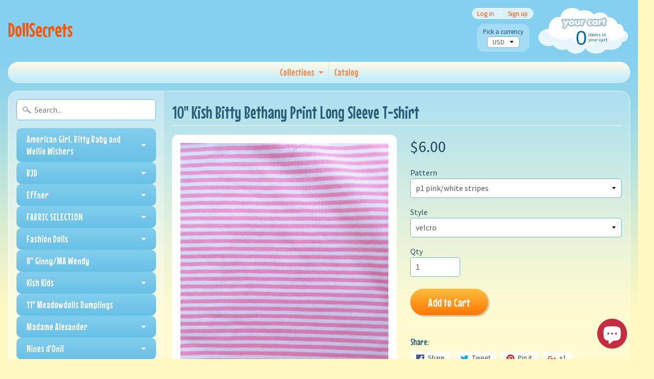

--- FILE ---
content_type: text/html; charset=utf-8
request_url: https://dollsecrets.com/products/10-bitty-bethany-print-long-sleeve-t-shirt
body_size: 24224
content:
<!DOCTYPE html>
<html class="no-js" lang="en">
<head>
<meta charset="utf-8" />
<meta http-equiv="X-UA-Compatible" content="IE=edge" />  
<meta name="viewport" content="width=device-width, initial-scale=1.0, height=device-height, minimum-scale=1.0, user-scalable=0">


  
  
  <link href="//fonts.googleapis.com/css?family=Source+Sans+Pro:400,700" rel="stylesheet" type="text/css" media="all" />


  
    
    
    <link href="//fonts.googleapis.com/css?family=Mouse+Memoirs:400,700" rel="stylesheet" type="text/css" media="all" />
  

   
  

  <link rel="shortcut icon" href="//dollsecrets.com/cdn/shop/files/dolls_32x32.JPG?v=1615923750" type="image/png">

  
 


    <title>10&quot; Kish Bitty Bethany Print Long Sleeve T-shirt | DollSecrets</title> 





	<meta name="description" content="Cotton lycra long sleeve t-shirt with back velcro or  snap closure." />


<link rel="canonical" href="https://dollsecrets.com/products/10-bitty-bethany-print-long-sleeve-t-shirt" /> 
<!-- /snippets/social-meta-tags.liquid -->
<meta property="og:site_name" content="DollSecrets">
<meta property="og:url" content="https://dollsecrets.com/products/10-bitty-bethany-print-long-sleeve-t-shirt">
<meta property="og:title" content="10" Kish Bitty Bethany Print Long Sleeve T-shirt">
<meta property="og:type" content="product">
<meta property="og:description" content="Cotton lycra long sleeve t-shirt with back velcro or  snap closure."><meta property="og:price:amount" content="6.00">
  <meta property="og:price:currency" content="USD"><meta property="og:image" content="http://dollsecrets.com/cdn/shop/products/DSC02505_ec744ea9-cdd0-4281-b9d5-3c08466fcad5_1024x1024.jpg?v=1510162742"><meta property="og:image" content="http://dollsecrets.com/cdn/shop/products/IMG_7886_7875c22b-2f43-4d81-9310-ca5936615a58_1024x1024.jpg?v=1511914435"><meta property="og:image" content="http://dollsecrets.com/cdn/shop/products/IMG_7887_08e01170-55c1-48f6-8a4b-6c0992e8477b_1024x1024.jpg?v=1511914457">
<meta property="og:image:secure_url" content="https://dollsecrets.com/cdn/shop/products/DSC02505_ec744ea9-cdd0-4281-b9d5-3c08466fcad5_1024x1024.jpg?v=1510162742"><meta property="og:image:secure_url" content="https://dollsecrets.com/cdn/shop/products/IMG_7886_7875c22b-2f43-4d81-9310-ca5936615a58_1024x1024.jpg?v=1511914435"><meta property="og:image:secure_url" content="https://dollsecrets.com/cdn/shop/products/IMG_7887_08e01170-55c1-48f6-8a4b-6c0992e8477b_1024x1024.jpg?v=1511914457">

<meta name="twitter:site" content="@">
<meta name="twitter:card" content="summary_large_image">
<meta name="twitter:title" content="10" Kish Bitty Bethany Print Long Sleeve T-shirt">
<meta name="twitter:description" content="Cotton lycra long sleeve t-shirt with back velcro or  snap closure.">

<link href="//dollsecrets.com/cdn/shop/t/7/assets/styles.scss.css?v=86266612587427637441703141876" rel="stylesheet" type="text/css" media="all" />  

<script>
  window.Sunrise = window.Sunrise || {};
  Sunrise.strings = {
    add_to_cart: "Add to Cart",
    sold_out: "Out of stock",
    unavailable: "Unavailable",
    money_format_json: "${{amount}}",
    money_format: "${{amount}}",
    money_with_currency_format_json: "${{amount}} USD",
    money_with_currency_format: "${{amount}} USD",
    shop_currency: "USD",
    locale: "en",
    locale_json: "en",
    customer_accounts_enabled: true,
    customer_logged_in: false
  };
</script>  
  

  
<script src="//dollsecrets.com/cdn/shop/t/7/assets/vendor.js?v=76736052175140687101509394498" type="text/javascript"></script> 
<script src="//dollsecrets.com/cdn/shop/t/7/assets/theme.js?v=121605572810380208161509394502" type="text/javascript"></script> 

<script>window.performance && window.performance.mark && window.performance.mark('shopify.content_for_header.start');</script><meta id="shopify-digital-wallet" name="shopify-digital-wallet" content="/24986122/digital_wallets/dialog">
<meta name="shopify-checkout-api-token" content="0d0ad75243d2beb31c7eeeea065f6ac7">
<meta id="in-context-paypal-metadata" data-shop-id="24986122" data-venmo-supported="false" data-environment="production" data-locale="en_US" data-paypal-v4="true" data-currency="USD">
<link rel="alternate" type="application/json+oembed" href="https://dollsecrets.com/products/10-bitty-bethany-print-long-sleeve-t-shirt.oembed">
<script async="async" src="/checkouts/internal/preloads.js?locale=en-US"></script>
<link rel="preconnect" href="https://shop.app" crossorigin="anonymous">
<script async="async" src="https://shop.app/checkouts/internal/preloads.js?locale=en-US&shop_id=24986122" crossorigin="anonymous"></script>
<script id="apple-pay-shop-capabilities" type="application/json">{"shopId":24986122,"countryCode":"US","currencyCode":"USD","merchantCapabilities":["supports3DS"],"merchantId":"gid:\/\/shopify\/Shop\/24986122","merchantName":"DollSecrets","requiredBillingContactFields":["postalAddress","email"],"requiredShippingContactFields":["postalAddress","email"],"shippingType":"shipping","supportedNetworks":["visa","masterCard","amex","discover","elo","jcb"],"total":{"type":"pending","label":"DollSecrets","amount":"1.00"},"shopifyPaymentsEnabled":true,"supportsSubscriptions":true}</script>
<script id="shopify-features" type="application/json">{"accessToken":"0d0ad75243d2beb31c7eeeea065f6ac7","betas":["rich-media-storefront-analytics"],"domain":"dollsecrets.com","predictiveSearch":true,"shopId":24986122,"locale":"en"}</script>
<script>var Shopify = Shopify || {};
Shopify.shop = "dollsecrets.myshopify.com";
Shopify.locale = "en";
Shopify.currency = {"active":"USD","rate":"1.0"};
Shopify.country = "US";
Shopify.theme = {"name":"Sunrise","id":6635585568,"schema_name":"Sunrise","schema_version":"5.24.1","theme_store_id":57,"role":"main"};
Shopify.theme.handle = "null";
Shopify.theme.style = {"id":null,"handle":null};
Shopify.cdnHost = "dollsecrets.com/cdn";
Shopify.routes = Shopify.routes || {};
Shopify.routes.root = "/";</script>
<script type="module">!function(o){(o.Shopify=o.Shopify||{}).modules=!0}(window);</script>
<script>!function(o){function n(){var o=[];function n(){o.push(Array.prototype.slice.apply(arguments))}return n.q=o,n}var t=o.Shopify=o.Shopify||{};t.loadFeatures=n(),t.autoloadFeatures=n()}(window);</script>
<script>
  window.ShopifyPay = window.ShopifyPay || {};
  window.ShopifyPay.apiHost = "shop.app\/pay";
  window.ShopifyPay.redirectState = null;
</script>
<script id="shop-js-analytics" type="application/json">{"pageType":"product"}</script>
<script defer="defer" async type="module" src="//dollsecrets.com/cdn/shopifycloud/shop-js/modules/v2/client.init-shop-cart-sync_BT-GjEfc.en.esm.js"></script>
<script defer="defer" async type="module" src="//dollsecrets.com/cdn/shopifycloud/shop-js/modules/v2/chunk.common_D58fp_Oc.esm.js"></script>
<script defer="defer" async type="module" src="//dollsecrets.com/cdn/shopifycloud/shop-js/modules/v2/chunk.modal_xMitdFEc.esm.js"></script>
<script type="module">
  await import("//dollsecrets.com/cdn/shopifycloud/shop-js/modules/v2/client.init-shop-cart-sync_BT-GjEfc.en.esm.js");
await import("//dollsecrets.com/cdn/shopifycloud/shop-js/modules/v2/chunk.common_D58fp_Oc.esm.js");
await import("//dollsecrets.com/cdn/shopifycloud/shop-js/modules/v2/chunk.modal_xMitdFEc.esm.js");

  window.Shopify.SignInWithShop?.initShopCartSync?.({"fedCMEnabled":true,"windoidEnabled":true});

</script>
<script>
  window.Shopify = window.Shopify || {};
  if (!window.Shopify.featureAssets) window.Shopify.featureAssets = {};
  window.Shopify.featureAssets['shop-js'] = {"shop-cart-sync":["modules/v2/client.shop-cart-sync_DZOKe7Ll.en.esm.js","modules/v2/chunk.common_D58fp_Oc.esm.js","modules/v2/chunk.modal_xMitdFEc.esm.js"],"init-fed-cm":["modules/v2/client.init-fed-cm_B6oLuCjv.en.esm.js","modules/v2/chunk.common_D58fp_Oc.esm.js","modules/v2/chunk.modal_xMitdFEc.esm.js"],"shop-cash-offers":["modules/v2/client.shop-cash-offers_D2sdYoxE.en.esm.js","modules/v2/chunk.common_D58fp_Oc.esm.js","modules/v2/chunk.modal_xMitdFEc.esm.js"],"shop-login-button":["modules/v2/client.shop-login-button_QeVjl5Y3.en.esm.js","modules/v2/chunk.common_D58fp_Oc.esm.js","modules/v2/chunk.modal_xMitdFEc.esm.js"],"pay-button":["modules/v2/client.pay-button_DXTOsIq6.en.esm.js","modules/v2/chunk.common_D58fp_Oc.esm.js","modules/v2/chunk.modal_xMitdFEc.esm.js"],"shop-button":["modules/v2/client.shop-button_DQZHx9pm.en.esm.js","modules/v2/chunk.common_D58fp_Oc.esm.js","modules/v2/chunk.modal_xMitdFEc.esm.js"],"avatar":["modules/v2/client.avatar_BTnouDA3.en.esm.js"],"init-windoid":["modules/v2/client.init-windoid_CR1B-cfM.en.esm.js","modules/v2/chunk.common_D58fp_Oc.esm.js","modules/v2/chunk.modal_xMitdFEc.esm.js"],"init-shop-for-new-customer-accounts":["modules/v2/client.init-shop-for-new-customer-accounts_C_vY_xzh.en.esm.js","modules/v2/client.shop-login-button_QeVjl5Y3.en.esm.js","modules/v2/chunk.common_D58fp_Oc.esm.js","modules/v2/chunk.modal_xMitdFEc.esm.js"],"init-shop-email-lookup-coordinator":["modules/v2/client.init-shop-email-lookup-coordinator_BI7n9ZSv.en.esm.js","modules/v2/chunk.common_D58fp_Oc.esm.js","modules/v2/chunk.modal_xMitdFEc.esm.js"],"init-shop-cart-sync":["modules/v2/client.init-shop-cart-sync_BT-GjEfc.en.esm.js","modules/v2/chunk.common_D58fp_Oc.esm.js","modules/v2/chunk.modal_xMitdFEc.esm.js"],"shop-toast-manager":["modules/v2/client.shop-toast-manager_DiYdP3xc.en.esm.js","modules/v2/chunk.common_D58fp_Oc.esm.js","modules/v2/chunk.modal_xMitdFEc.esm.js"],"init-customer-accounts":["modules/v2/client.init-customer-accounts_D9ZNqS-Q.en.esm.js","modules/v2/client.shop-login-button_QeVjl5Y3.en.esm.js","modules/v2/chunk.common_D58fp_Oc.esm.js","modules/v2/chunk.modal_xMitdFEc.esm.js"],"init-customer-accounts-sign-up":["modules/v2/client.init-customer-accounts-sign-up_iGw4briv.en.esm.js","modules/v2/client.shop-login-button_QeVjl5Y3.en.esm.js","modules/v2/chunk.common_D58fp_Oc.esm.js","modules/v2/chunk.modal_xMitdFEc.esm.js"],"shop-follow-button":["modules/v2/client.shop-follow-button_CqMgW2wH.en.esm.js","modules/v2/chunk.common_D58fp_Oc.esm.js","modules/v2/chunk.modal_xMitdFEc.esm.js"],"checkout-modal":["modules/v2/client.checkout-modal_xHeaAweL.en.esm.js","modules/v2/chunk.common_D58fp_Oc.esm.js","modules/v2/chunk.modal_xMitdFEc.esm.js"],"shop-login":["modules/v2/client.shop-login_D91U-Q7h.en.esm.js","modules/v2/chunk.common_D58fp_Oc.esm.js","modules/v2/chunk.modal_xMitdFEc.esm.js"],"lead-capture":["modules/v2/client.lead-capture_BJmE1dJe.en.esm.js","modules/v2/chunk.common_D58fp_Oc.esm.js","modules/v2/chunk.modal_xMitdFEc.esm.js"],"payment-terms":["modules/v2/client.payment-terms_Ci9AEqFq.en.esm.js","modules/v2/chunk.common_D58fp_Oc.esm.js","modules/v2/chunk.modal_xMitdFEc.esm.js"]};
</script>
<script id="__st">var __st={"a":24986122,"offset":-28800,"reqid":"5f7b1cd5-41ba-44f4-9652-266ca5e85738-1769388304","pageurl":"dollsecrets.com\/products\/10-bitty-bethany-print-long-sleeve-t-shirt","u":"59300982ccae","p":"product","rtyp":"product","rid":370750226464};</script>
<script>window.ShopifyPaypalV4VisibilityTracking = true;</script>
<script id="captcha-bootstrap">!function(){'use strict';const t='contact',e='account',n='new_comment',o=[[t,t],['blogs',n],['comments',n],[t,'customer']],c=[[e,'customer_login'],[e,'guest_login'],[e,'recover_customer_password'],[e,'create_customer']],r=t=>t.map((([t,e])=>`form[action*='/${t}']:not([data-nocaptcha='true']) input[name='form_type'][value='${e}']`)).join(','),a=t=>()=>t?[...document.querySelectorAll(t)].map((t=>t.form)):[];function s(){const t=[...o],e=r(t);return a(e)}const i='password',u='form_key',d=['recaptcha-v3-token','g-recaptcha-response','h-captcha-response',i],f=()=>{try{return window.sessionStorage}catch{return}},m='__shopify_v',_=t=>t.elements[u];function p(t,e,n=!1){try{const o=window.sessionStorage,c=JSON.parse(o.getItem(e)),{data:r}=function(t){const{data:e,action:n}=t;return t[m]||n?{data:e,action:n}:{data:t,action:n}}(c);for(const[e,n]of Object.entries(r))t.elements[e]&&(t.elements[e].value=n);n&&o.removeItem(e)}catch(o){console.error('form repopulation failed',{error:o})}}const l='form_type',E='cptcha';function T(t){t.dataset[E]=!0}const w=window,h=w.document,L='Shopify',v='ce_forms',y='captcha';let A=!1;((t,e)=>{const n=(g='f06e6c50-85a8-45c8-87d0-21a2b65856fe',I='https://cdn.shopify.com/shopifycloud/storefront-forms-hcaptcha/ce_storefront_forms_captcha_hcaptcha.v1.5.2.iife.js',D={infoText:'Protected by hCaptcha',privacyText:'Privacy',termsText:'Terms'},(t,e,n)=>{const o=w[L][v],c=o.bindForm;if(c)return c(t,g,e,D).then(n);var r;o.q.push([[t,g,e,D],n]),r=I,A||(h.body.append(Object.assign(h.createElement('script'),{id:'captcha-provider',async:!0,src:r})),A=!0)});var g,I,D;w[L]=w[L]||{},w[L][v]=w[L][v]||{},w[L][v].q=[],w[L][y]=w[L][y]||{},w[L][y].protect=function(t,e){n(t,void 0,e),T(t)},Object.freeze(w[L][y]),function(t,e,n,w,h,L){const[v,y,A,g]=function(t,e,n){const i=e?o:[],u=t?c:[],d=[...i,...u],f=r(d),m=r(i),_=r(d.filter((([t,e])=>n.includes(e))));return[a(f),a(m),a(_),s()]}(w,h,L),I=t=>{const e=t.target;return e instanceof HTMLFormElement?e:e&&e.form},D=t=>v().includes(t);t.addEventListener('submit',(t=>{const e=I(t);if(!e)return;const n=D(e)&&!e.dataset.hcaptchaBound&&!e.dataset.recaptchaBound,o=_(e),c=g().includes(e)&&(!o||!o.value);(n||c)&&t.preventDefault(),c&&!n&&(function(t){try{if(!f())return;!function(t){const e=f();if(!e)return;const n=_(t);if(!n)return;const o=n.value;o&&e.removeItem(o)}(t);const e=Array.from(Array(32),(()=>Math.random().toString(36)[2])).join('');!function(t,e){_(t)||t.append(Object.assign(document.createElement('input'),{type:'hidden',name:u})),t.elements[u].value=e}(t,e),function(t,e){const n=f();if(!n)return;const o=[...t.querySelectorAll(`input[type='${i}']`)].map((({name:t})=>t)),c=[...d,...o],r={};for(const[a,s]of new FormData(t).entries())c.includes(a)||(r[a]=s);n.setItem(e,JSON.stringify({[m]:1,action:t.action,data:r}))}(t,e)}catch(e){console.error('failed to persist form',e)}}(e),e.submit())}));const S=(t,e)=>{t&&!t.dataset[E]&&(n(t,e.some((e=>e===t))),T(t))};for(const o of['focusin','change'])t.addEventListener(o,(t=>{const e=I(t);D(e)&&S(e,y())}));const B=e.get('form_key'),M=e.get(l),P=B&&M;t.addEventListener('DOMContentLoaded',(()=>{const t=y();if(P)for(const e of t)e.elements[l].value===M&&p(e,B);[...new Set([...A(),...v().filter((t=>'true'===t.dataset.shopifyCaptcha))])].forEach((e=>S(e,t)))}))}(h,new URLSearchParams(w.location.search),n,t,e,['guest_login'])})(!0,!0)}();</script>
<script integrity="sha256-4kQ18oKyAcykRKYeNunJcIwy7WH5gtpwJnB7kiuLZ1E=" data-source-attribution="shopify.loadfeatures" defer="defer" src="//dollsecrets.com/cdn/shopifycloud/storefront/assets/storefront/load_feature-a0a9edcb.js" crossorigin="anonymous"></script>
<script crossorigin="anonymous" defer="defer" src="//dollsecrets.com/cdn/shopifycloud/storefront/assets/shopify_pay/storefront-65b4c6d7.js?v=20250812"></script>
<script data-source-attribution="shopify.dynamic_checkout.dynamic.init">var Shopify=Shopify||{};Shopify.PaymentButton=Shopify.PaymentButton||{isStorefrontPortableWallets:!0,init:function(){window.Shopify.PaymentButton.init=function(){};var t=document.createElement("script");t.src="https://dollsecrets.com/cdn/shopifycloud/portable-wallets/latest/portable-wallets.en.js",t.type="module",document.head.appendChild(t)}};
</script>
<script data-source-attribution="shopify.dynamic_checkout.buyer_consent">
  function portableWalletsHideBuyerConsent(e){var t=document.getElementById("shopify-buyer-consent"),n=document.getElementById("shopify-subscription-policy-button");t&&n&&(t.classList.add("hidden"),t.setAttribute("aria-hidden","true"),n.removeEventListener("click",e))}function portableWalletsShowBuyerConsent(e){var t=document.getElementById("shopify-buyer-consent"),n=document.getElementById("shopify-subscription-policy-button");t&&n&&(t.classList.remove("hidden"),t.removeAttribute("aria-hidden"),n.addEventListener("click",e))}window.Shopify?.PaymentButton&&(window.Shopify.PaymentButton.hideBuyerConsent=portableWalletsHideBuyerConsent,window.Shopify.PaymentButton.showBuyerConsent=portableWalletsShowBuyerConsent);
</script>
<script data-source-attribution="shopify.dynamic_checkout.cart.bootstrap">document.addEventListener("DOMContentLoaded",(function(){function t(){return document.querySelector("shopify-accelerated-checkout-cart, shopify-accelerated-checkout")}if(t())Shopify.PaymentButton.init();else{new MutationObserver((function(e,n){t()&&(Shopify.PaymentButton.init(),n.disconnect())})).observe(document.body,{childList:!0,subtree:!0})}}));
</script>
<link id="shopify-accelerated-checkout-styles" rel="stylesheet" media="screen" href="https://dollsecrets.com/cdn/shopifycloud/portable-wallets/latest/accelerated-checkout-backwards-compat.css" crossorigin="anonymous">
<style id="shopify-accelerated-checkout-cart">
        #shopify-buyer-consent {
  margin-top: 1em;
  display: inline-block;
  width: 100%;
}

#shopify-buyer-consent.hidden {
  display: none;
}

#shopify-subscription-policy-button {
  background: none;
  border: none;
  padding: 0;
  text-decoration: underline;
  font-size: inherit;
  cursor: pointer;
}

#shopify-subscription-policy-button::before {
  box-shadow: none;
}

      </style>

<script>window.performance && window.performance.mark && window.performance.mark('shopify.content_for_header.end');</script>
<script src="https://cdn.shopify.com/extensions/e8878072-2f6b-4e89-8082-94b04320908d/inbox-1254/assets/inbox-chat-loader.js" type="text/javascript" defer="defer"></script>
<link href="https://monorail-edge.shopifysvc.com" rel="dns-prefetch">
<script>(function(){if ("sendBeacon" in navigator && "performance" in window) {try {var session_token_from_headers = performance.getEntriesByType('navigation')[0].serverTiming.find(x => x.name == '_s').description;} catch {var session_token_from_headers = undefined;}var session_cookie_matches = document.cookie.match(/_shopify_s=([^;]*)/);var session_token_from_cookie = session_cookie_matches && session_cookie_matches.length === 2 ? session_cookie_matches[1] : "";var session_token = session_token_from_headers || session_token_from_cookie || "";function handle_abandonment_event(e) {var entries = performance.getEntries().filter(function(entry) {return /monorail-edge.shopifysvc.com/.test(entry.name);});if (!window.abandonment_tracked && entries.length === 0) {window.abandonment_tracked = true;var currentMs = Date.now();var navigation_start = performance.timing.navigationStart;var payload = {shop_id: 24986122,url: window.location.href,navigation_start,duration: currentMs - navigation_start,session_token,page_type: "product"};window.navigator.sendBeacon("https://monorail-edge.shopifysvc.com/v1/produce", JSON.stringify({schema_id: "online_store_buyer_site_abandonment/1.1",payload: payload,metadata: {event_created_at_ms: currentMs,event_sent_at_ms: currentMs}}));}}window.addEventListener('pagehide', handle_abandonment_event);}}());</script>
<script id="web-pixels-manager-setup">(function e(e,d,r,n,o){if(void 0===o&&(o={}),!Boolean(null===(a=null===(i=window.Shopify)||void 0===i?void 0:i.analytics)||void 0===a?void 0:a.replayQueue)){var i,a;window.Shopify=window.Shopify||{};var t=window.Shopify;t.analytics=t.analytics||{};var s=t.analytics;s.replayQueue=[],s.publish=function(e,d,r){return s.replayQueue.push([e,d,r]),!0};try{self.performance.mark("wpm:start")}catch(e){}var l=function(){var e={modern:/Edge?\/(1{2}[4-9]|1[2-9]\d|[2-9]\d{2}|\d{4,})\.\d+(\.\d+|)|Firefox\/(1{2}[4-9]|1[2-9]\d|[2-9]\d{2}|\d{4,})\.\d+(\.\d+|)|Chrom(ium|e)\/(9{2}|\d{3,})\.\d+(\.\d+|)|(Maci|X1{2}).+ Version\/(15\.\d+|(1[6-9]|[2-9]\d|\d{3,})\.\d+)([,.]\d+|)( \(\w+\)|)( Mobile\/\w+|) Safari\/|Chrome.+OPR\/(9{2}|\d{3,})\.\d+\.\d+|(CPU[ +]OS|iPhone[ +]OS|CPU[ +]iPhone|CPU IPhone OS|CPU iPad OS)[ +]+(15[._]\d+|(1[6-9]|[2-9]\d|\d{3,})[._]\d+)([._]\d+|)|Android:?[ /-](13[3-9]|1[4-9]\d|[2-9]\d{2}|\d{4,})(\.\d+|)(\.\d+|)|Android.+Firefox\/(13[5-9]|1[4-9]\d|[2-9]\d{2}|\d{4,})\.\d+(\.\d+|)|Android.+Chrom(ium|e)\/(13[3-9]|1[4-9]\d|[2-9]\d{2}|\d{4,})\.\d+(\.\d+|)|SamsungBrowser\/([2-9]\d|\d{3,})\.\d+/,legacy:/Edge?\/(1[6-9]|[2-9]\d|\d{3,})\.\d+(\.\d+|)|Firefox\/(5[4-9]|[6-9]\d|\d{3,})\.\d+(\.\d+|)|Chrom(ium|e)\/(5[1-9]|[6-9]\d|\d{3,})\.\d+(\.\d+|)([\d.]+$|.*Safari\/(?![\d.]+ Edge\/[\d.]+$))|(Maci|X1{2}).+ Version\/(10\.\d+|(1[1-9]|[2-9]\d|\d{3,})\.\d+)([,.]\d+|)( \(\w+\)|)( Mobile\/\w+|) Safari\/|Chrome.+OPR\/(3[89]|[4-9]\d|\d{3,})\.\d+\.\d+|(CPU[ +]OS|iPhone[ +]OS|CPU[ +]iPhone|CPU IPhone OS|CPU iPad OS)[ +]+(10[._]\d+|(1[1-9]|[2-9]\d|\d{3,})[._]\d+)([._]\d+|)|Android:?[ /-](13[3-9]|1[4-9]\d|[2-9]\d{2}|\d{4,})(\.\d+|)(\.\d+|)|Mobile Safari.+OPR\/([89]\d|\d{3,})\.\d+\.\d+|Android.+Firefox\/(13[5-9]|1[4-9]\d|[2-9]\d{2}|\d{4,})\.\d+(\.\d+|)|Android.+Chrom(ium|e)\/(13[3-9]|1[4-9]\d|[2-9]\d{2}|\d{4,})\.\d+(\.\d+|)|Android.+(UC? ?Browser|UCWEB|U3)[ /]?(15\.([5-9]|\d{2,})|(1[6-9]|[2-9]\d|\d{3,})\.\d+)\.\d+|SamsungBrowser\/(5\.\d+|([6-9]|\d{2,})\.\d+)|Android.+MQ{2}Browser\/(14(\.(9|\d{2,})|)|(1[5-9]|[2-9]\d|\d{3,})(\.\d+|))(\.\d+|)|K[Aa][Ii]OS\/(3\.\d+|([4-9]|\d{2,})\.\d+)(\.\d+|)/},d=e.modern,r=e.legacy,n=navigator.userAgent;return n.match(d)?"modern":n.match(r)?"legacy":"unknown"}(),u="modern"===l?"modern":"legacy",c=(null!=n?n:{modern:"",legacy:""})[u],f=function(e){return[e.baseUrl,"/wpm","/b",e.hashVersion,"modern"===e.buildTarget?"m":"l",".js"].join("")}({baseUrl:d,hashVersion:r,buildTarget:u}),m=function(e){var d=e.version,r=e.bundleTarget,n=e.surface,o=e.pageUrl,i=e.monorailEndpoint;return{emit:function(e){var a=e.status,t=e.errorMsg,s=(new Date).getTime(),l=JSON.stringify({metadata:{event_sent_at_ms:s},events:[{schema_id:"web_pixels_manager_load/3.1",payload:{version:d,bundle_target:r,page_url:o,status:a,surface:n,error_msg:t},metadata:{event_created_at_ms:s}}]});if(!i)return console&&console.warn&&console.warn("[Web Pixels Manager] No Monorail endpoint provided, skipping logging."),!1;try{return self.navigator.sendBeacon.bind(self.navigator)(i,l)}catch(e){}var u=new XMLHttpRequest;try{return u.open("POST",i,!0),u.setRequestHeader("Content-Type","text/plain"),u.send(l),!0}catch(e){return console&&console.warn&&console.warn("[Web Pixels Manager] Got an unhandled error while logging to Monorail."),!1}}}}({version:r,bundleTarget:l,surface:e.surface,pageUrl:self.location.href,monorailEndpoint:e.monorailEndpoint});try{o.browserTarget=l,function(e){var d=e.src,r=e.async,n=void 0===r||r,o=e.onload,i=e.onerror,a=e.sri,t=e.scriptDataAttributes,s=void 0===t?{}:t,l=document.createElement("script"),u=document.querySelector("head"),c=document.querySelector("body");if(l.async=n,l.src=d,a&&(l.integrity=a,l.crossOrigin="anonymous"),s)for(var f in s)if(Object.prototype.hasOwnProperty.call(s,f))try{l.dataset[f]=s[f]}catch(e){}if(o&&l.addEventListener("load",o),i&&l.addEventListener("error",i),u)u.appendChild(l);else{if(!c)throw new Error("Did not find a head or body element to append the script");c.appendChild(l)}}({src:f,async:!0,onload:function(){if(!function(){var e,d;return Boolean(null===(d=null===(e=window.Shopify)||void 0===e?void 0:e.analytics)||void 0===d?void 0:d.initialized)}()){var d=window.webPixelsManager.init(e)||void 0;if(d){var r=window.Shopify.analytics;r.replayQueue.forEach((function(e){var r=e[0],n=e[1],o=e[2];d.publishCustomEvent(r,n,o)})),r.replayQueue=[],r.publish=d.publishCustomEvent,r.visitor=d.visitor,r.initialized=!0}}},onerror:function(){return m.emit({status:"failed",errorMsg:"".concat(f," has failed to load")})},sri:function(e){var d=/^sha384-[A-Za-z0-9+/=]+$/;return"string"==typeof e&&d.test(e)}(c)?c:"",scriptDataAttributes:o}),m.emit({status:"loading"})}catch(e){m.emit({status:"failed",errorMsg:(null==e?void 0:e.message)||"Unknown error"})}}})({shopId: 24986122,storefrontBaseUrl: "https://dollsecrets.com",extensionsBaseUrl: "https://extensions.shopifycdn.com/cdn/shopifycloud/web-pixels-manager",monorailEndpoint: "https://monorail-edge.shopifysvc.com/unstable/produce_batch",surface: "storefront-renderer",enabledBetaFlags: ["2dca8a86"],webPixelsConfigList: [{"id":"shopify-app-pixel","configuration":"{}","eventPayloadVersion":"v1","runtimeContext":"STRICT","scriptVersion":"0450","apiClientId":"shopify-pixel","type":"APP","privacyPurposes":["ANALYTICS","MARKETING"]},{"id":"shopify-custom-pixel","eventPayloadVersion":"v1","runtimeContext":"LAX","scriptVersion":"0450","apiClientId":"shopify-pixel","type":"CUSTOM","privacyPurposes":["ANALYTICS","MARKETING"]}],isMerchantRequest: false,initData: {"shop":{"name":"DollSecrets","paymentSettings":{"currencyCode":"USD"},"myshopifyDomain":"dollsecrets.myshopify.com","countryCode":"US","storefrontUrl":"https:\/\/dollsecrets.com"},"customer":null,"cart":null,"checkout":null,"productVariants":[{"price":{"amount":6.0,"currencyCode":"USD"},"product":{"title":"10\" Kish Bitty Bethany Print Long Sleeve T-shirt","vendor":"Doll Secrets","id":"370750226464","untranslatedTitle":"10\" Kish Bitty Bethany Print Long Sleeve T-shirt","url":"\/products\/10-bitty-bethany-print-long-sleeve-t-shirt","type":"Shirts"},"id":"4697254920224","image":{"src":"\/\/dollsecrets.com\/cdn\/shop\/products\/IMG_7886_7875c22b-2f43-4d81-9310-ca5936615a58.jpg?v=1511914435"},"sku":"","title":"p1 pink\/white stripes \/ velcro","untranslatedTitle":"p1 pink\/white stripes \/ velcro"},{"price":{"amount":8.99,"currencyCode":"USD"},"product":{"title":"10\" Kish Bitty Bethany Print Long Sleeve T-shirt","vendor":"Doll Secrets","id":"370750226464","untranslatedTitle":"10\" Kish Bitty Bethany Print Long Sleeve T-shirt","url":"\/products\/10-bitty-bethany-print-long-sleeve-t-shirt","type":"Shirts"},"id":"40020173095017","image":{"src":"\/\/dollsecrets.com\/cdn\/shop\/products\/IMG_7886_7875c22b-2f43-4d81-9310-ca5936615a58.jpg?v=1511914435"},"sku":"","title":"p1 pink\/white stripes \/ snaps","untranslatedTitle":"p1 pink\/white stripes \/ snaps"},{"price":{"amount":6.0,"currencyCode":"USD"},"product":{"title":"10\" Kish Bitty Bethany Print Long Sleeve T-shirt","vendor":"Doll Secrets","id":"370750226464","untranslatedTitle":"10\" Kish Bitty Bethany Print Long Sleeve T-shirt","url":"\/products\/10-bitty-bethany-print-long-sleeve-t-shirt","type":"Shirts"},"id":"4697254985760","image":{"src":"\/\/dollsecrets.com\/cdn\/shop\/products\/DSC02505_ec744ea9-cdd0-4281-b9d5-3c08466fcad5.jpg?v=1510162742"},"sku":"","title":"p4 brown\/white stripes \/ velcro","untranslatedTitle":"p4 brown\/white stripes \/ velcro"},{"price":{"amount":8.99,"currencyCode":"USD"},"product":{"title":"10\" Kish Bitty Bethany Print Long Sleeve T-shirt","vendor":"Doll Secrets","id":"370750226464","untranslatedTitle":"10\" Kish Bitty Bethany Print Long Sleeve T-shirt","url":"\/products\/10-bitty-bethany-print-long-sleeve-t-shirt","type":"Shirts"},"id":"40020173127785","image":{"src":"\/\/dollsecrets.com\/cdn\/shop\/products\/DSC02505_ec744ea9-cdd0-4281-b9d5-3c08466fcad5.jpg?v=1510162742"},"sku":"","title":"p4 brown\/white stripes \/ snaps","untranslatedTitle":"p4 brown\/white stripes \/ snaps"},{"price":{"amount":6.0,"currencyCode":"USD"},"product":{"title":"10\" Kish Bitty Bethany Print Long Sleeve T-shirt","vendor":"Doll Secrets","id":"370750226464","untranslatedTitle":"10\" Kish Bitty Bethany Print Long Sleeve T-shirt","url":"\/products\/10-bitty-bethany-print-long-sleeve-t-shirt","type":"Shirts"},"id":"4697255084064","image":{"src":"\/\/dollsecrets.com\/cdn\/shop\/products\/DSC02505_ec744ea9-cdd0-4281-b9d5-3c08466fcad5.jpg?v=1510162742"},"sku":"","title":"p5 navy\/white stripes \/ velcro","untranslatedTitle":"p5 navy\/white stripes \/ velcro"},{"price":{"amount":8.99,"currencyCode":"USD"},"product":{"title":"10\" Kish Bitty Bethany Print Long Sleeve T-shirt","vendor":"Doll Secrets","id":"370750226464","untranslatedTitle":"10\" Kish Bitty Bethany Print Long Sleeve T-shirt","url":"\/products\/10-bitty-bethany-print-long-sleeve-t-shirt","type":"Shirts"},"id":"40020173193321","image":{"src":"\/\/dollsecrets.com\/cdn\/shop\/products\/DSC02505_ec744ea9-cdd0-4281-b9d5-3c08466fcad5.jpg?v=1510162742"},"sku":"","title":"p5 navy\/white stripes \/ snaps","untranslatedTitle":"p5 navy\/white stripes \/ snaps"},{"price":{"amount":6.0,"currencyCode":"USD"},"product":{"title":"10\" Kish Bitty Bethany Print Long Sleeve T-shirt","vendor":"Doll Secrets","id":"370750226464","untranslatedTitle":"10\" Kish Bitty Bethany Print Long Sleeve T-shirt","url":"\/products\/10-bitty-bethany-print-long-sleeve-t-shirt","type":"Shirts"},"id":"4697255116832","image":{"src":"\/\/dollsecrets.com\/cdn\/shop\/products\/DSC02505_ec744ea9-cdd0-4281-b9d5-3c08466fcad5.jpg?v=1510162742"},"sku":"","title":"p6 red\/white stripes \/ velcro","untranslatedTitle":"p6 red\/white stripes \/ velcro"},{"price":{"amount":8.99,"currencyCode":"USD"},"product":{"title":"10\" Kish Bitty Bethany Print Long Sleeve T-shirt","vendor":"Doll Secrets","id":"370750226464","untranslatedTitle":"10\" Kish Bitty Bethany Print Long Sleeve T-shirt","url":"\/products\/10-bitty-bethany-print-long-sleeve-t-shirt","type":"Shirts"},"id":"40020173226089","image":{"src":"\/\/dollsecrets.com\/cdn\/shop\/products\/DSC02505_ec744ea9-cdd0-4281-b9d5-3c08466fcad5.jpg?v=1510162742"},"sku":"","title":"p6 red\/white stripes \/ snaps","untranslatedTitle":"p6 red\/white stripes \/ snaps"},{"price":{"amount":6.0,"currencyCode":"USD"},"product":{"title":"10\" Kish Bitty Bethany Print Long Sleeve T-shirt","vendor":"Doll Secrets","id":"370750226464","untranslatedTitle":"10\" Kish Bitty Bethany Print Long Sleeve T-shirt","url":"\/products\/10-bitty-bethany-print-long-sleeve-t-shirt","type":"Shirts"},"id":"4697255149600","image":{"src":"\/\/dollsecrets.com\/cdn\/shop\/products\/DSC02505_ec744ea9-cdd0-4281-b9d5-3c08466fcad5.jpg?v=1510162742"},"sku":"","title":"p7 black\/white stripes \/ velcro","untranslatedTitle":"p7 black\/white stripes \/ velcro"},{"price":{"amount":8.99,"currencyCode":"USD"},"product":{"title":"10\" Kish Bitty Bethany Print Long Sleeve T-shirt","vendor":"Doll Secrets","id":"370750226464","untranslatedTitle":"10\" Kish Bitty Bethany Print Long Sleeve T-shirt","url":"\/products\/10-bitty-bethany-print-long-sleeve-t-shirt","type":"Shirts"},"id":"40020173258857","image":{"src":"\/\/dollsecrets.com\/cdn\/shop\/products\/DSC02505_ec744ea9-cdd0-4281-b9d5-3c08466fcad5.jpg?v=1510162742"},"sku":"","title":"p7 black\/white stripes \/ snaps","untranslatedTitle":"p7 black\/white stripes \/ snaps"},{"price":{"amount":6.0,"currencyCode":"USD"},"product":{"title":"10\" Kish Bitty Bethany Print Long Sleeve T-shirt","vendor":"Doll Secrets","id":"370750226464","untranslatedTitle":"10\" Kish Bitty Bethany Print Long Sleeve T-shirt","url":"\/products\/10-bitty-bethany-print-long-sleeve-t-shirt","type":"Shirts"},"id":"4697255182368","image":{"src":"\/\/dollsecrets.com\/cdn\/shop\/products\/IMG_0061_1548f419-14c7-4566-bdf8-d5a1a1271260.jpg?v=1511914471"},"sku":"","title":"p8 green\/white stripes \/ velcro","untranslatedTitle":"p8 green\/white stripes \/ velcro"},{"price":{"amount":8.99,"currencyCode":"USD"},"product":{"title":"10\" Kish Bitty Bethany Print Long Sleeve T-shirt","vendor":"Doll Secrets","id":"370750226464","untranslatedTitle":"10\" Kish Bitty Bethany Print Long Sleeve T-shirt","url":"\/products\/10-bitty-bethany-print-long-sleeve-t-shirt","type":"Shirts"},"id":"40020173291625","image":{"src":"\/\/dollsecrets.com\/cdn\/shop\/products\/DSC02505_ec744ea9-cdd0-4281-b9d5-3c08466fcad5.jpg?v=1510162742"},"sku":"","title":"p8 green\/white stripes \/ snaps","untranslatedTitle":"p8 green\/white stripes \/ snaps"},{"price":{"amount":6.0,"currencyCode":"USD"},"product":{"title":"10\" Kish Bitty Bethany Print Long Sleeve T-shirt","vendor":"Doll Secrets","id":"370750226464","untranslatedTitle":"10\" Kish Bitty Bethany Print Long Sleeve T-shirt","url":"\/products\/10-bitty-bethany-print-long-sleeve-t-shirt","type":"Shirts"},"id":"4697255280672","image":{"src":"\/\/dollsecrets.com\/cdn\/shop\/products\/DSC02505_ec744ea9-cdd0-4281-b9d5-3c08466fcad5.jpg?v=1510162742"},"sku":"","title":"p11 multistripe \/ velcro","untranslatedTitle":"p11 multistripe \/ velcro"},{"price":{"amount":8.99,"currencyCode":"USD"},"product":{"title":"10\" Kish Bitty Bethany Print Long Sleeve T-shirt","vendor":"Doll Secrets","id":"370750226464","untranslatedTitle":"10\" Kish Bitty Bethany Print Long Sleeve T-shirt","url":"\/products\/10-bitty-bethany-print-long-sleeve-t-shirt","type":"Shirts"},"id":"40020173389929","image":{"src":"\/\/dollsecrets.com\/cdn\/shop\/products\/DSC02505_ec744ea9-cdd0-4281-b9d5-3c08466fcad5.jpg?v=1510162742"},"sku":"","title":"p11 multistripe \/ snaps","untranslatedTitle":"p11 multistripe \/ snaps"},{"price":{"amount":6.0,"currencyCode":"USD"},"product":{"title":"10\" Kish Bitty Bethany Print Long Sleeve T-shirt","vendor":"Doll Secrets","id":"370750226464","untranslatedTitle":"10\" Kish Bitty Bethany Print Long Sleeve T-shirt","url":"\/products\/10-bitty-bethany-print-long-sleeve-t-shirt","type":"Shirts"},"id":"4697255313440","image":{"src":"\/\/dollsecrets.com\/cdn\/shop\/products\/IMG_0071_18e1ec84-3ead-4c95-9e56-2c7a2cd00095.jpg?v=1511914514"},"sku":"","title":"p12 white\/blue dot \/ velcro","untranslatedTitle":"p12 white\/blue dot \/ velcro"},{"price":{"amount":8.99,"currencyCode":"USD"},"product":{"title":"10\" Kish Bitty Bethany Print Long Sleeve T-shirt","vendor":"Doll Secrets","id":"370750226464","untranslatedTitle":"10\" Kish Bitty Bethany Print Long Sleeve T-shirt","url":"\/products\/10-bitty-bethany-print-long-sleeve-t-shirt","type":"Shirts"},"id":"40020173422697","image":{"src":"\/\/dollsecrets.com\/cdn\/shop\/products\/DSC02505_ec744ea9-cdd0-4281-b9d5-3c08466fcad5.jpg?v=1510162742"},"sku":"","title":"p12 white\/blue dot \/ snaps","untranslatedTitle":"p12 white\/blue dot \/ snaps"},{"price":{"amount":6.0,"currencyCode":"USD"},"product":{"title":"10\" Kish Bitty Bethany Print Long Sleeve T-shirt","vendor":"Doll Secrets","id":"370750226464","untranslatedTitle":"10\" Kish Bitty Bethany Print Long Sleeve T-shirt","url":"\/products\/10-bitty-bethany-print-long-sleeve-t-shirt","type":"Shirts"},"id":"4697255378976","image":{"src":"\/\/dollsecrets.com\/cdn\/shop\/products\/DSC02505_ec744ea9-cdd0-4281-b9d5-3c08466fcad5.jpg?v=1510162742"},"sku":"","title":"p13 red\/tiny white dot \/ velcro","untranslatedTitle":"p13 red\/tiny white dot \/ velcro"},{"price":{"amount":8.99,"currencyCode":"USD"},"product":{"title":"10\" Kish Bitty Bethany Print Long Sleeve T-shirt","vendor":"Doll Secrets","id":"370750226464","untranslatedTitle":"10\" Kish Bitty Bethany Print Long Sleeve T-shirt","url":"\/products\/10-bitty-bethany-print-long-sleeve-t-shirt","type":"Shirts"},"id":"40020173455465","image":{"src":"\/\/dollsecrets.com\/cdn\/shop\/products\/DSC02505_ec744ea9-cdd0-4281-b9d5-3c08466fcad5.jpg?v=1510162742"},"sku":"","title":"p13 red\/tiny white dot \/ snaps","untranslatedTitle":"p13 red\/tiny white dot \/ snaps"},{"price":{"amount":6.0,"currencyCode":"USD"},"product":{"title":"10\" Kish Bitty Bethany Print Long Sleeve T-shirt","vendor":"Doll Secrets","id":"370750226464","untranslatedTitle":"10\" Kish Bitty Bethany Print Long Sleeve T-shirt","url":"\/products\/10-bitty-bethany-print-long-sleeve-t-shirt","type":"Shirts"},"id":"4697255411744","image":{"src":"\/\/dollsecrets.com\/cdn\/shop\/products\/IMG_0070_1d8f8c58-2869-429c-87cb-97ef71720e05.jpg?v=1511914529"},"sku":"","title":"P14 pink\/white dot \/ velcro","untranslatedTitle":"P14 pink\/white dot \/ velcro"},{"price":{"amount":8.99,"currencyCode":"USD"},"product":{"title":"10\" Kish Bitty Bethany Print Long Sleeve T-shirt","vendor":"Doll Secrets","id":"370750226464","untranslatedTitle":"10\" Kish Bitty Bethany Print Long Sleeve T-shirt","url":"\/products\/10-bitty-bethany-print-long-sleeve-t-shirt","type":"Shirts"},"id":"40020173488233","image":{"src":"\/\/dollsecrets.com\/cdn\/shop\/products\/DSC02505_ec744ea9-cdd0-4281-b9d5-3c08466fcad5.jpg?v=1510162742"},"sku":"","title":"P14 pink\/white dot \/ snaps","untranslatedTitle":"P14 pink\/white dot \/ snaps"},{"price":{"amount":6.0,"currencyCode":"USD"},"product":{"title":"10\" Kish Bitty Bethany Print Long Sleeve T-shirt","vendor":"Doll Secrets","id":"370750226464","untranslatedTitle":"10\" Kish Bitty Bethany Print Long Sleeve T-shirt","url":"\/products\/10-bitty-bethany-print-long-sleeve-t-shirt","type":"Shirts"},"id":"4697255444512","image":{"src":"\/\/dollsecrets.com\/cdn\/shop\/products\/DSC02505_ec744ea9-cdd0-4281-b9d5-3c08466fcad5.jpg?v=1510162742"},"sku":"","title":"p15 turquoise\/white dot \/ velcro","untranslatedTitle":"p15 turquoise\/white dot \/ velcro"},{"price":{"amount":8.99,"currencyCode":"USD"},"product":{"title":"10\" Kish Bitty Bethany Print Long Sleeve T-shirt","vendor":"Doll Secrets","id":"370750226464","untranslatedTitle":"10\" Kish Bitty Bethany Print Long Sleeve T-shirt","url":"\/products\/10-bitty-bethany-print-long-sleeve-t-shirt","type":"Shirts"},"id":"40020173521001","image":{"src":"\/\/dollsecrets.com\/cdn\/shop\/products\/DSC02505_ec744ea9-cdd0-4281-b9d5-3c08466fcad5.jpg?v=1510162742"},"sku":"","title":"p15 turquoise\/white dot \/ snaps","untranslatedTitle":"p15 turquoise\/white dot \/ snaps"},{"price":{"amount":6.0,"currencyCode":"USD"},"product":{"title":"10\" Kish Bitty Bethany Print Long Sleeve T-shirt","vendor":"Doll Secrets","id":"370750226464","untranslatedTitle":"10\" Kish Bitty Bethany Print Long Sleeve T-shirt","url":"\/products\/10-bitty-bethany-print-long-sleeve-t-shirt","type":"Shirts"},"id":"4697255477280","image":{"src":"\/\/dollsecrets.com\/cdn\/shop\/products\/DSC02505_ec744ea9-cdd0-4281-b9d5-3c08466fcad5.jpg?v=1510162742"},"sku":"","title":"p16 green\/white dot \/ velcro","untranslatedTitle":"p16 green\/white dot \/ velcro"},{"price":{"amount":8.99,"currencyCode":"USD"},"product":{"title":"10\" Kish Bitty Bethany Print Long Sleeve T-shirt","vendor":"Doll Secrets","id":"370750226464","untranslatedTitle":"10\" Kish Bitty Bethany Print Long Sleeve T-shirt","url":"\/products\/10-bitty-bethany-print-long-sleeve-t-shirt","type":"Shirts"},"id":"40020173553769","image":{"src":"\/\/dollsecrets.com\/cdn\/shop\/products\/DSC02505_ec744ea9-cdd0-4281-b9d5-3c08466fcad5.jpg?v=1510162742"},"sku":"","title":"p16 green\/white dot \/ snaps","untranslatedTitle":"p16 green\/white dot \/ snaps"},{"price":{"amount":6.0,"currencyCode":"USD"},"product":{"title":"10\" Kish Bitty Bethany Print Long Sleeve T-shirt","vendor":"Doll Secrets","id":"370750226464","untranslatedTitle":"10\" Kish Bitty Bethany Print Long Sleeve T-shirt","url":"\/products\/10-bitty-bethany-print-long-sleeve-t-shirt","type":"Shirts"},"id":"4697255510048","image":{"src":"\/\/dollsecrets.com\/cdn\/shop\/products\/DSC02505_ec744ea9-cdd0-4281-b9d5-3c08466fcad5.jpg?v=1510162742"},"sku":"","title":"p17 lavender\/white dot \/ velcro","untranslatedTitle":"p17 lavender\/white dot \/ velcro"},{"price":{"amount":8.99,"currencyCode":"USD"},"product":{"title":"10\" Kish Bitty Bethany Print Long Sleeve T-shirt","vendor":"Doll Secrets","id":"370750226464","untranslatedTitle":"10\" Kish Bitty Bethany Print Long Sleeve T-shirt","url":"\/products\/10-bitty-bethany-print-long-sleeve-t-shirt","type":"Shirts"},"id":"40020173586537","image":{"src":"\/\/dollsecrets.com\/cdn\/shop\/products\/DSC02505_ec744ea9-cdd0-4281-b9d5-3c08466fcad5.jpg?v=1510162742"},"sku":"","title":"p17 lavender\/white dot \/ snaps","untranslatedTitle":"p17 lavender\/white dot \/ snaps"},{"price":{"amount":6.0,"currencyCode":"USD"},"product":{"title":"10\" Kish Bitty Bethany Print Long Sleeve T-shirt","vendor":"Doll Secrets","id":"370750226464","untranslatedTitle":"10\" Kish Bitty Bethany Print Long Sleeve T-shirt","url":"\/products\/10-bitty-bethany-print-long-sleeve-t-shirt","type":"Shirts"},"id":"4697255575584","image":{"src":"\/\/dollsecrets.com\/cdn\/shop\/products\/IMG_0065_625e6e9b-5299-4a17-a246-62c6c9b30c0e.jpg?v=1511914611"},"sku":"","title":"p19 white\/black dot \/ velcro","untranslatedTitle":"p19 white\/black dot \/ velcro"},{"price":{"amount":8.99,"currencyCode":"USD"},"product":{"title":"10\" Kish Bitty Bethany Print Long Sleeve T-shirt","vendor":"Doll Secrets","id":"370750226464","untranslatedTitle":"10\" Kish Bitty Bethany Print Long Sleeve T-shirt","url":"\/products\/10-bitty-bethany-print-long-sleeve-t-shirt","type":"Shirts"},"id":"40020173652073","image":{"src":"\/\/dollsecrets.com\/cdn\/shop\/products\/DSC02505_ec744ea9-cdd0-4281-b9d5-3c08466fcad5.jpg?v=1510162742"},"sku":"","title":"p19 white\/black dot \/ snaps","untranslatedTitle":"p19 white\/black dot \/ snaps"},{"price":{"amount":6.0,"currencyCode":"USD"},"product":{"title":"10\" Kish Bitty Bethany Print Long Sleeve T-shirt","vendor":"Doll Secrets","id":"370750226464","untranslatedTitle":"10\" Kish Bitty Bethany Print Long Sleeve T-shirt","url":"\/products\/10-bitty-bethany-print-long-sleeve-t-shirt","type":"Shirts"},"id":"4697255608352","image":{"src":"\/\/dollsecrets.com\/cdn\/shop\/products\/IMG_0069_402b4592-4608-455f-add2-6b4c8e8f6774.jpg?v=1511914625"},"sku":"","title":"p20 black\/white dot \/ velcro","untranslatedTitle":"p20 black\/white dot \/ velcro"},{"price":{"amount":8.99,"currencyCode":"USD"},"product":{"title":"10\" Kish Bitty Bethany Print Long Sleeve T-shirt","vendor":"Doll Secrets","id":"370750226464","untranslatedTitle":"10\" Kish Bitty Bethany Print Long Sleeve T-shirt","url":"\/products\/10-bitty-bethany-print-long-sleeve-t-shirt","type":"Shirts"},"id":"40020173684841","image":{"src":"\/\/dollsecrets.com\/cdn\/shop\/products\/DSC02505_ec744ea9-cdd0-4281-b9d5-3c08466fcad5.jpg?v=1510162742"},"sku":"","title":"p20 black\/white dot \/ snaps","untranslatedTitle":"p20 black\/white dot \/ snaps"},{"price":{"amount":6.0,"currencyCode":"USD"},"product":{"title":"10\" Kish Bitty Bethany Print Long Sleeve T-shirt","vendor":"Doll Secrets","id":"370750226464","untranslatedTitle":"10\" Kish Bitty Bethany Print Long Sleeve T-shirt","url":"\/products\/10-bitty-bethany-print-long-sleeve-t-shirt","type":"Shirts"},"id":"4697255673888","image":{"src":"\/\/dollsecrets.com\/cdn\/shop\/products\/DSC02505_ec744ea9-cdd0-4281-b9d5-3c08466fcad5.jpg?v=1510162742"},"sku":"","title":"p22 red\/white dot \/ velcro","untranslatedTitle":"p22 red\/white dot \/ velcro"},{"price":{"amount":8.99,"currencyCode":"USD"},"product":{"title":"10\" Kish Bitty Bethany Print Long Sleeve T-shirt","vendor":"Doll Secrets","id":"370750226464","untranslatedTitle":"10\" Kish Bitty Bethany Print Long Sleeve T-shirt","url":"\/products\/10-bitty-bethany-print-long-sleeve-t-shirt","type":"Shirts"},"id":"40020173717609","image":{"src":"\/\/dollsecrets.com\/cdn\/shop\/products\/DSC02505_ec744ea9-cdd0-4281-b9d5-3c08466fcad5.jpg?v=1510162742"},"sku":"","title":"p22 red\/white dot \/ snaps","untranslatedTitle":"p22 red\/white dot \/ snaps"},{"price":{"amount":6.0,"currencyCode":"USD"},"product":{"title":"10\" Kish Bitty Bethany Print Long Sleeve T-shirt","vendor":"Doll Secrets","id":"370750226464","untranslatedTitle":"10\" Kish Bitty Bethany Print Long Sleeve T-shirt","url":"\/products\/10-bitty-bethany-print-long-sleeve-t-shirt","type":"Shirts"},"id":"4697255739424","image":{"src":"\/\/dollsecrets.com\/cdn\/shop\/products\/DSC02505_ec744ea9-cdd0-4281-b9d5-3c08466fcad5.jpg?v=1510162742"},"sku":"","title":"p23 navy\/white dot \/ velcro","untranslatedTitle":"p23 navy\/white dot \/ velcro"},{"price":{"amount":8.99,"currencyCode":"USD"},"product":{"title":"10\" Kish Bitty Bethany Print Long Sleeve T-shirt","vendor":"Doll Secrets","id":"370750226464","untranslatedTitle":"10\" Kish Bitty Bethany Print Long Sleeve T-shirt","url":"\/products\/10-bitty-bethany-print-long-sleeve-t-shirt","type":"Shirts"},"id":"40020173750377","image":{"src":"\/\/dollsecrets.com\/cdn\/shop\/products\/DSC02505_ec744ea9-cdd0-4281-b9d5-3c08466fcad5.jpg?v=1510162742"},"sku":"","title":"p23 navy\/white dot \/ snaps","untranslatedTitle":"p23 navy\/white dot \/ snaps"},{"price":{"amount":6.0,"currencyCode":"USD"},"product":{"title":"10\" Kish Bitty Bethany Print Long Sleeve T-shirt","vendor":"Doll Secrets","id":"370750226464","untranslatedTitle":"10\" Kish Bitty Bethany Print Long Sleeve T-shirt","url":"\/products\/10-bitty-bethany-print-long-sleeve-t-shirt","type":"Shirts"},"id":"4697255870496","image":{"src":"\/\/dollsecrets.com\/cdn\/shop\/files\/IMG_1744_2540d612-e430-4cf0-9815-629b87771dfd.jpg?v=1760405226"},"sku":"","title":"p27 purple\/black stripe \/ velcro","untranslatedTitle":"p27 purple\/black stripe \/ velcro"},{"price":{"amount":8.99,"currencyCode":"USD"},"product":{"title":"10\" Kish Bitty Bethany Print Long Sleeve T-shirt","vendor":"Doll Secrets","id":"370750226464","untranslatedTitle":"10\" Kish Bitty Bethany Print Long Sleeve T-shirt","url":"\/products\/10-bitty-bethany-print-long-sleeve-t-shirt","type":"Shirts"},"id":"40020173848681","image":{"src":"\/\/dollsecrets.com\/cdn\/shop\/files\/IMG_1744_2540d612-e430-4cf0-9815-629b87771dfd.jpg?v=1760405226"},"sku":"","title":"p27 purple\/black stripe \/ snaps","untranslatedTitle":"p27 purple\/black stripe \/ snaps"},{"price":{"amount":6.0,"currencyCode":"USD"},"product":{"title":"10\" Kish Bitty Bethany Print Long Sleeve T-shirt","vendor":"Doll Secrets","id":"370750226464","untranslatedTitle":"10\" Kish Bitty Bethany Print Long Sleeve T-shirt","url":"\/products\/10-bitty-bethany-print-long-sleeve-t-shirt","type":"Shirts"},"id":"4697255936032","image":{"src":"\/\/dollsecrets.com\/cdn\/shop\/products\/DSC02505_ec744ea9-cdd0-4281-b9d5-3c08466fcad5.jpg?v=1510162742"},"sku":"","title":"p29 narrow red\/green stripe \/ velcro","untranslatedTitle":"p29 narrow red\/green stripe \/ velcro"},{"price":{"amount":8.99,"currencyCode":"USD"},"product":{"title":"10\" Kish Bitty Bethany Print Long Sleeve T-shirt","vendor":"Doll Secrets","id":"370750226464","untranslatedTitle":"10\" Kish Bitty Bethany Print Long Sleeve T-shirt","url":"\/products\/10-bitty-bethany-print-long-sleeve-t-shirt","type":"Shirts"},"id":"40020173914217","image":{"src":"\/\/dollsecrets.com\/cdn\/shop\/products\/DSC02505_ec744ea9-cdd0-4281-b9d5-3c08466fcad5.jpg?v=1510162742"},"sku":"","title":"p29 narrow red\/green stripe \/ snaps","untranslatedTitle":"p29 narrow red\/green stripe \/ snaps"},{"price":{"amount":6.0,"currencyCode":"USD"},"product":{"title":"10\" Kish Bitty Bethany Print Long Sleeve T-shirt","vendor":"Doll Secrets","id":"370750226464","untranslatedTitle":"10\" Kish Bitty Bethany Print Long Sleeve T-shirt","url":"\/products\/10-bitty-bethany-print-long-sleeve-t-shirt","type":"Shirts"},"id":"4697255968800","image":{"src":"\/\/dollsecrets.com\/cdn\/shop\/products\/DSC02505_ec744ea9-cdd0-4281-b9d5-3c08466fcad5.jpg?v=1510162742"},"sku":"","title":"p30 red\/green stripe \/ velcro","untranslatedTitle":"p30 red\/green stripe \/ velcro"},{"price":{"amount":8.99,"currencyCode":"USD"},"product":{"title":"10\" Kish Bitty Bethany Print Long Sleeve T-shirt","vendor":"Doll Secrets","id":"370750226464","untranslatedTitle":"10\" Kish Bitty Bethany Print Long Sleeve T-shirt","url":"\/products\/10-bitty-bethany-print-long-sleeve-t-shirt","type":"Shirts"},"id":"40020173946985","image":{"src":"\/\/dollsecrets.com\/cdn\/shop\/products\/DSC02505_ec744ea9-cdd0-4281-b9d5-3c08466fcad5.jpg?v=1510162742"},"sku":"","title":"p30 red\/green stripe \/ snaps","untranslatedTitle":"p30 red\/green stripe \/ snaps"}],"purchasingCompany":null},},"https://dollsecrets.com/cdn","fcfee988w5aeb613cpc8e4bc33m6693e112",{"modern":"","legacy":""},{"shopId":"24986122","storefrontBaseUrl":"https:\/\/dollsecrets.com","extensionBaseUrl":"https:\/\/extensions.shopifycdn.com\/cdn\/shopifycloud\/web-pixels-manager","surface":"storefront-renderer","enabledBetaFlags":"[\"2dca8a86\"]","isMerchantRequest":"false","hashVersion":"fcfee988w5aeb613cpc8e4bc33m6693e112","publish":"custom","events":"[[\"page_viewed\",{}],[\"product_viewed\",{\"productVariant\":{\"price\":{\"amount\":6.0,\"currencyCode\":\"USD\"},\"product\":{\"title\":\"10\\\" Kish Bitty Bethany Print Long Sleeve T-shirt\",\"vendor\":\"Doll Secrets\",\"id\":\"370750226464\",\"untranslatedTitle\":\"10\\\" Kish Bitty Bethany Print Long Sleeve T-shirt\",\"url\":\"\/products\/10-bitty-bethany-print-long-sleeve-t-shirt\",\"type\":\"Shirts\"},\"id\":\"4697254920224\",\"image\":{\"src\":\"\/\/dollsecrets.com\/cdn\/shop\/products\/IMG_7886_7875c22b-2f43-4d81-9310-ca5936615a58.jpg?v=1511914435\"},\"sku\":\"\",\"title\":\"p1 pink\/white stripes \/ velcro\",\"untranslatedTitle\":\"p1 pink\/white stripes \/ velcro\"}}]]"});</script><script>
  window.ShopifyAnalytics = window.ShopifyAnalytics || {};
  window.ShopifyAnalytics.meta = window.ShopifyAnalytics.meta || {};
  window.ShopifyAnalytics.meta.currency = 'USD';
  var meta = {"product":{"id":370750226464,"gid":"gid:\/\/shopify\/Product\/370750226464","vendor":"Doll Secrets","type":"Shirts","handle":"10-bitty-bethany-print-long-sleeve-t-shirt","variants":[{"id":4697254920224,"price":600,"name":"10\" Kish Bitty Bethany Print Long Sleeve T-shirt - p1 pink\/white stripes \/ velcro","public_title":"p1 pink\/white stripes \/ velcro","sku":""},{"id":40020173095017,"price":899,"name":"10\" Kish Bitty Bethany Print Long Sleeve T-shirt - p1 pink\/white stripes \/ snaps","public_title":"p1 pink\/white stripes \/ snaps","sku":""},{"id":4697254985760,"price":600,"name":"10\" Kish Bitty Bethany Print Long Sleeve T-shirt - p4 brown\/white stripes \/ velcro","public_title":"p4 brown\/white stripes \/ velcro","sku":""},{"id":40020173127785,"price":899,"name":"10\" Kish Bitty Bethany Print Long Sleeve T-shirt - p4 brown\/white stripes \/ snaps","public_title":"p4 brown\/white stripes \/ snaps","sku":""},{"id":4697255084064,"price":600,"name":"10\" Kish Bitty Bethany Print Long Sleeve T-shirt - p5 navy\/white stripes \/ velcro","public_title":"p5 navy\/white stripes \/ velcro","sku":""},{"id":40020173193321,"price":899,"name":"10\" Kish Bitty Bethany Print Long Sleeve T-shirt - p5 navy\/white stripes \/ snaps","public_title":"p5 navy\/white stripes \/ snaps","sku":""},{"id":4697255116832,"price":600,"name":"10\" Kish Bitty Bethany Print Long Sleeve T-shirt - p6 red\/white stripes \/ velcro","public_title":"p6 red\/white stripes \/ velcro","sku":""},{"id":40020173226089,"price":899,"name":"10\" Kish Bitty Bethany Print Long Sleeve T-shirt - p6 red\/white stripes \/ snaps","public_title":"p6 red\/white stripes \/ snaps","sku":""},{"id":4697255149600,"price":600,"name":"10\" Kish Bitty Bethany Print Long Sleeve T-shirt - p7 black\/white stripes \/ velcro","public_title":"p7 black\/white stripes \/ velcro","sku":""},{"id":40020173258857,"price":899,"name":"10\" Kish Bitty Bethany Print Long Sleeve T-shirt - p7 black\/white stripes \/ snaps","public_title":"p7 black\/white stripes \/ snaps","sku":""},{"id":4697255182368,"price":600,"name":"10\" Kish Bitty Bethany Print Long Sleeve T-shirt - p8 green\/white stripes \/ velcro","public_title":"p8 green\/white stripes \/ velcro","sku":""},{"id":40020173291625,"price":899,"name":"10\" Kish Bitty Bethany Print Long Sleeve T-shirt - p8 green\/white stripes \/ snaps","public_title":"p8 green\/white stripes \/ snaps","sku":""},{"id":4697255280672,"price":600,"name":"10\" Kish Bitty Bethany Print Long Sleeve T-shirt - p11 multistripe \/ velcro","public_title":"p11 multistripe \/ velcro","sku":""},{"id":40020173389929,"price":899,"name":"10\" Kish Bitty Bethany Print Long Sleeve T-shirt - p11 multistripe \/ snaps","public_title":"p11 multistripe \/ snaps","sku":""},{"id":4697255313440,"price":600,"name":"10\" Kish Bitty Bethany Print Long Sleeve T-shirt - p12 white\/blue dot \/ velcro","public_title":"p12 white\/blue dot \/ velcro","sku":""},{"id":40020173422697,"price":899,"name":"10\" Kish Bitty Bethany Print Long Sleeve T-shirt - p12 white\/blue dot \/ snaps","public_title":"p12 white\/blue dot \/ snaps","sku":""},{"id":4697255378976,"price":600,"name":"10\" Kish Bitty Bethany Print Long Sleeve T-shirt - p13 red\/tiny white dot \/ velcro","public_title":"p13 red\/tiny white dot \/ velcro","sku":""},{"id":40020173455465,"price":899,"name":"10\" Kish Bitty Bethany Print Long Sleeve T-shirt - p13 red\/tiny white dot \/ snaps","public_title":"p13 red\/tiny white dot \/ snaps","sku":""},{"id":4697255411744,"price":600,"name":"10\" Kish Bitty Bethany Print Long Sleeve T-shirt - P14 pink\/white dot \/ velcro","public_title":"P14 pink\/white dot \/ velcro","sku":""},{"id":40020173488233,"price":899,"name":"10\" Kish Bitty Bethany Print Long Sleeve T-shirt - P14 pink\/white dot \/ snaps","public_title":"P14 pink\/white dot \/ snaps","sku":""},{"id":4697255444512,"price":600,"name":"10\" Kish Bitty Bethany Print Long Sleeve T-shirt - p15 turquoise\/white dot \/ velcro","public_title":"p15 turquoise\/white dot \/ velcro","sku":""},{"id":40020173521001,"price":899,"name":"10\" Kish Bitty Bethany Print Long Sleeve T-shirt - p15 turquoise\/white dot \/ snaps","public_title":"p15 turquoise\/white dot \/ snaps","sku":""},{"id":4697255477280,"price":600,"name":"10\" Kish Bitty Bethany Print Long Sleeve T-shirt - p16 green\/white dot \/ velcro","public_title":"p16 green\/white dot \/ velcro","sku":""},{"id":40020173553769,"price":899,"name":"10\" Kish Bitty Bethany Print Long Sleeve T-shirt - p16 green\/white dot \/ snaps","public_title":"p16 green\/white dot \/ snaps","sku":""},{"id":4697255510048,"price":600,"name":"10\" Kish Bitty Bethany Print Long Sleeve T-shirt - p17 lavender\/white dot \/ velcro","public_title":"p17 lavender\/white dot \/ velcro","sku":""},{"id":40020173586537,"price":899,"name":"10\" Kish Bitty Bethany Print Long Sleeve T-shirt - p17 lavender\/white dot \/ snaps","public_title":"p17 lavender\/white dot \/ snaps","sku":""},{"id":4697255575584,"price":600,"name":"10\" Kish Bitty Bethany Print Long Sleeve T-shirt - p19 white\/black dot \/ velcro","public_title":"p19 white\/black dot \/ velcro","sku":""},{"id":40020173652073,"price":899,"name":"10\" Kish Bitty Bethany Print Long Sleeve T-shirt - p19 white\/black dot \/ snaps","public_title":"p19 white\/black dot \/ snaps","sku":""},{"id":4697255608352,"price":600,"name":"10\" Kish Bitty Bethany Print Long Sleeve T-shirt - p20 black\/white dot \/ velcro","public_title":"p20 black\/white dot \/ velcro","sku":""},{"id":40020173684841,"price":899,"name":"10\" Kish Bitty Bethany Print Long Sleeve T-shirt - p20 black\/white dot \/ snaps","public_title":"p20 black\/white dot \/ snaps","sku":""},{"id":4697255673888,"price":600,"name":"10\" Kish Bitty Bethany Print Long Sleeve T-shirt - p22 red\/white dot \/ velcro","public_title":"p22 red\/white dot \/ velcro","sku":""},{"id":40020173717609,"price":899,"name":"10\" Kish Bitty Bethany Print Long Sleeve T-shirt - p22 red\/white dot \/ snaps","public_title":"p22 red\/white dot \/ snaps","sku":""},{"id":4697255739424,"price":600,"name":"10\" Kish Bitty Bethany Print Long Sleeve T-shirt - p23 navy\/white dot \/ velcro","public_title":"p23 navy\/white dot \/ velcro","sku":""},{"id":40020173750377,"price":899,"name":"10\" Kish Bitty Bethany Print Long Sleeve T-shirt - p23 navy\/white dot \/ snaps","public_title":"p23 navy\/white dot \/ snaps","sku":""},{"id":4697255870496,"price":600,"name":"10\" Kish Bitty Bethany Print Long Sleeve T-shirt - p27 purple\/black stripe \/ velcro","public_title":"p27 purple\/black stripe \/ velcro","sku":""},{"id":40020173848681,"price":899,"name":"10\" Kish Bitty Bethany Print Long Sleeve T-shirt - p27 purple\/black stripe \/ snaps","public_title":"p27 purple\/black stripe \/ snaps","sku":""},{"id":4697255936032,"price":600,"name":"10\" Kish Bitty Bethany Print Long Sleeve T-shirt - p29 narrow red\/green stripe \/ velcro","public_title":"p29 narrow red\/green stripe \/ velcro","sku":""},{"id":40020173914217,"price":899,"name":"10\" Kish Bitty Bethany Print Long Sleeve T-shirt - p29 narrow red\/green stripe \/ snaps","public_title":"p29 narrow red\/green stripe \/ snaps","sku":""},{"id":4697255968800,"price":600,"name":"10\" Kish Bitty Bethany Print Long Sleeve T-shirt - p30 red\/green stripe \/ velcro","public_title":"p30 red\/green stripe \/ velcro","sku":""},{"id":40020173946985,"price":899,"name":"10\" Kish Bitty Bethany Print Long Sleeve T-shirt - p30 red\/green stripe \/ snaps","public_title":"p30 red\/green stripe \/ snaps","sku":""}],"remote":false},"page":{"pageType":"product","resourceType":"product","resourceId":370750226464,"requestId":"5f7b1cd5-41ba-44f4-9652-266ca5e85738-1769388304"}};
  for (var attr in meta) {
    window.ShopifyAnalytics.meta[attr] = meta[attr];
  }
</script>
<script class="analytics">
  (function () {
    var customDocumentWrite = function(content) {
      var jquery = null;

      if (window.jQuery) {
        jquery = window.jQuery;
      } else if (window.Checkout && window.Checkout.$) {
        jquery = window.Checkout.$;
      }

      if (jquery) {
        jquery('body').append(content);
      }
    };

    var hasLoggedConversion = function(token) {
      if (token) {
        return document.cookie.indexOf('loggedConversion=' + token) !== -1;
      }
      return false;
    }

    var setCookieIfConversion = function(token) {
      if (token) {
        var twoMonthsFromNow = new Date(Date.now());
        twoMonthsFromNow.setMonth(twoMonthsFromNow.getMonth() + 2);

        document.cookie = 'loggedConversion=' + token + '; expires=' + twoMonthsFromNow;
      }
    }

    var trekkie = window.ShopifyAnalytics.lib = window.trekkie = window.trekkie || [];
    if (trekkie.integrations) {
      return;
    }
    trekkie.methods = [
      'identify',
      'page',
      'ready',
      'track',
      'trackForm',
      'trackLink'
    ];
    trekkie.factory = function(method) {
      return function() {
        var args = Array.prototype.slice.call(arguments);
        args.unshift(method);
        trekkie.push(args);
        return trekkie;
      };
    };
    for (var i = 0; i < trekkie.methods.length; i++) {
      var key = trekkie.methods[i];
      trekkie[key] = trekkie.factory(key);
    }
    trekkie.load = function(config) {
      trekkie.config = config || {};
      trekkie.config.initialDocumentCookie = document.cookie;
      var first = document.getElementsByTagName('script')[0];
      var script = document.createElement('script');
      script.type = 'text/javascript';
      script.onerror = function(e) {
        var scriptFallback = document.createElement('script');
        scriptFallback.type = 'text/javascript';
        scriptFallback.onerror = function(error) {
                var Monorail = {
      produce: function produce(monorailDomain, schemaId, payload) {
        var currentMs = new Date().getTime();
        var event = {
          schema_id: schemaId,
          payload: payload,
          metadata: {
            event_created_at_ms: currentMs,
            event_sent_at_ms: currentMs
          }
        };
        return Monorail.sendRequest("https://" + monorailDomain + "/v1/produce", JSON.stringify(event));
      },
      sendRequest: function sendRequest(endpointUrl, payload) {
        // Try the sendBeacon API
        if (window && window.navigator && typeof window.navigator.sendBeacon === 'function' && typeof window.Blob === 'function' && !Monorail.isIos12()) {
          var blobData = new window.Blob([payload], {
            type: 'text/plain'
          });

          if (window.navigator.sendBeacon(endpointUrl, blobData)) {
            return true;
          } // sendBeacon was not successful

        } // XHR beacon

        var xhr = new XMLHttpRequest();

        try {
          xhr.open('POST', endpointUrl);
          xhr.setRequestHeader('Content-Type', 'text/plain');
          xhr.send(payload);
        } catch (e) {
          console.log(e);
        }

        return false;
      },
      isIos12: function isIos12() {
        return window.navigator.userAgent.lastIndexOf('iPhone; CPU iPhone OS 12_') !== -1 || window.navigator.userAgent.lastIndexOf('iPad; CPU OS 12_') !== -1;
      }
    };
    Monorail.produce('monorail-edge.shopifysvc.com',
      'trekkie_storefront_load_errors/1.1',
      {shop_id: 24986122,
      theme_id: 6635585568,
      app_name: "storefront",
      context_url: window.location.href,
      source_url: "//dollsecrets.com/cdn/s/trekkie.storefront.8d95595f799fbf7e1d32231b9a28fd43b70c67d3.min.js"});

        };
        scriptFallback.async = true;
        scriptFallback.src = '//dollsecrets.com/cdn/s/trekkie.storefront.8d95595f799fbf7e1d32231b9a28fd43b70c67d3.min.js';
        first.parentNode.insertBefore(scriptFallback, first);
      };
      script.async = true;
      script.src = '//dollsecrets.com/cdn/s/trekkie.storefront.8d95595f799fbf7e1d32231b9a28fd43b70c67d3.min.js';
      first.parentNode.insertBefore(script, first);
    };
    trekkie.load(
      {"Trekkie":{"appName":"storefront","development":false,"defaultAttributes":{"shopId":24986122,"isMerchantRequest":null,"themeId":6635585568,"themeCityHash":"23098679986793193","contentLanguage":"en","currency":"USD","eventMetadataId":"41cc7f86-f6e8-4c6c-aea4-d6acf033051b"},"isServerSideCookieWritingEnabled":true,"monorailRegion":"shop_domain","enabledBetaFlags":["65f19447"]},"Session Attribution":{},"S2S":{"facebookCapiEnabled":false,"source":"trekkie-storefront-renderer","apiClientId":580111}}
    );

    var loaded = false;
    trekkie.ready(function() {
      if (loaded) return;
      loaded = true;

      window.ShopifyAnalytics.lib = window.trekkie;

      var originalDocumentWrite = document.write;
      document.write = customDocumentWrite;
      try { window.ShopifyAnalytics.merchantGoogleAnalytics.call(this); } catch(error) {};
      document.write = originalDocumentWrite;

      window.ShopifyAnalytics.lib.page(null,{"pageType":"product","resourceType":"product","resourceId":370750226464,"requestId":"5f7b1cd5-41ba-44f4-9652-266ca5e85738-1769388304","shopifyEmitted":true});

      var match = window.location.pathname.match(/checkouts\/(.+)\/(thank_you|post_purchase)/)
      var token = match? match[1]: undefined;
      if (!hasLoggedConversion(token)) {
        setCookieIfConversion(token);
        window.ShopifyAnalytics.lib.track("Viewed Product",{"currency":"USD","variantId":4697254920224,"productId":370750226464,"productGid":"gid:\/\/shopify\/Product\/370750226464","name":"10\" Kish Bitty Bethany Print Long Sleeve T-shirt - p1 pink\/white stripes \/ velcro","price":"6.00","sku":"","brand":"Doll Secrets","variant":"p1 pink\/white stripes \/ velcro","category":"Shirts","nonInteraction":true,"remote":false},undefined,undefined,{"shopifyEmitted":true});
      window.ShopifyAnalytics.lib.track("monorail:\/\/trekkie_storefront_viewed_product\/1.1",{"currency":"USD","variantId":4697254920224,"productId":370750226464,"productGid":"gid:\/\/shopify\/Product\/370750226464","name":"10\" Kish Bitty Bethany Print Long Sleeve T-shirt - p1 pink\/white stripes \/ velcro","price":"6.00","sku":"","brand":"Doll Secrets","variant":"p1 pink\/white stripes \/ velcro","category":"Shirts","nonInteraction":true,"remote":false,"referer":"https:\/\/dollsecrets.com\/products\/10-bitty-bethany-print-long-sleeve-t-shirt"});
      }
    });


        var eventsListenerScript = document.createElement('script');
        eventsListenerScript.async = true;
        eventsListenerScript.src = "//dollsecrets.com/cdn/shopifycloud/storefront/assets/shop_events_listener-3da45d37.js";
        document.getElementsByTagName('head')[0].appendChild(eventsListenerScript);

})();</script>
<script
  defer
  src="https://dollsecrets.com/cdn/shopifycloud/perf-kit/shopify-perf-kit-3.0.4.min.js"
  data-application="storefront-renderer"
  data-shop-id="24986122"
  data-render-region="gcp-us-east1"
  data-page-type="product"
  data-theme-instance-id="6635585568"
  data-theme-name="Sunrise"
  data-theme-version="5.24.1"
  data-monorail-region="shop_domain"
  data-resource-timing-sampling-rate="10"
  data-shs="true"
  data-shs-beacon="true"
  data-shs-export-with-fetch="true"
  data-shs-logs-sample-rate="1"
  data-shs-beacon-endpoint="https://dollsecrets.com/api/collect"
></script>
</head>

<body id="product" data-curr-format="${{amount}}" data-shop-currency="USD">
  <div id="site-wrap">
    <header id="header" class="clearfix">  
      <div id="shopify-section-header" class="shopify-section"><style>
#header .logo.img-logo a{max-width:300px;display:inline-block;line-height:1;vertical-align:bottom;} 
#header .logo.img-logo,#header .logo.img-logo h1{font-size:1em;}
.logo.textonly h1,.logo.textonly a{font-size:40px;line-height:1;} 
.top-menu a{font-size:20px;}
</style>
<div class="row clearfix">
  <div class="logo textonly">
      
    <a class="newfont" href="/" title="DollSecrets">
    
      DollSecrets
    
    </a>
                   
  </div>

  
    <div class="login-top hide-mobile">
      
        <a href="/account/login">Log in</a> | <a href="/account/register">Sign up</a>
                  
    </div>
             

  <div class="cart-info hide-mobile">
    <a href="/cart"><em>0</em> <span>items in your cart</span></a>
  </div>
</div>


   <nav class="top-menu hide-mobile clearfix" role="navigation" data-menuchosen="main-menu">
     <ul>
      
         
         
            <li class="has-sub level-1 from-top-menu">
               <a class="newfont" href="/collections">Collections</a>
               <ul>
               
                     <li>
                        <a href="/collections/american-girl-wellie-wishers">American Girl &amp; Wellie Wishers</a>                    
                     </li>
               
                     <li>
                        <a href="/collections/ball-jointed-dolls">Ball Jointed Dolls</a>                    
                     </li>
               
                     <li>
                        <a href="/collections/ginny-ma-wendy">Ginny/MA Wendy</a>                    
                     </li>
               
                     <li>
                        <a href="/collections/kish-kids">Kish kids</a>                    
                     </li>
               
                     <li>
                        <a href="/collections/ruby-red-galleria">Ruby Red Galleria</a>                    
                     </li>
               
                     <li>
                        <a href="/collections/sasha">Sasha</a>                    
                     </li>
               
                     <li>
                        <a href="/collections/tonner-tots">Tonner Tots</a>                    
                     </li>
               
                     <li>
                        <a href="/collections/vintage-dolls">Vintage Dolls</a>                    
                     </li>
               
                     <li>
                        <a href="/collections/wilde-imagination">Wilde Imagination</a>                    
                     </li>
                       
               </ul>
            </li>
         
      
         
         
            <li class="from-top-menu">
               <a class="newfont " href="/collections/all">Catalog</a>
            </li>
         
      
     </ul>
   </nav>


<nav class="off-canvas-navigation show-mobile newfont">
  <a href="#menu" class="menu-button"><svg xmlns="http://www.w3.org/2000/svg" width="24" height="24" viewBox="0 0 24 24"><path d="M24 6h-24v-4h24v4zm0 4h-24v4h24v-4zm0 8h-24v4h24v-4z"/></svg><span> Menu</span></a>         
  
    <a href="/account" class="menu-user"><svg xmlns="http://www.w3.org/2000/svg" width="24" height="24" viewBox="0 0 24 24"><path d="M20.822 18.096c-3.439-.794-6.64-1.49-5.09-4.418 4.72-8.912 1.251-13.678-3.732-13.678-5.082 0-8.464 4.949-3.732 13.678 1.597 2.945-1.725 3.641-5.09 4.418-3.073.71-3.188 2.236-3.178 4.904l.004 1h23.99l.004-.969c.012-2.688-.092-4.222-3.176-4.935z"/></svg><span> Account</span></a>        
  
  <a href="/cart" class="menu-cart"><svg xmlns="http://www.w3.org/2000/svg" width="24" height="24" viewBox="0 0 24 24"><path d="M10 19.5c0 .829-.672 1.5-1.5 1.5s-1.5-.671-1.5-1.5c0-.828.672-1.5 1.5-1.5s1.5.672 1.5 1.5zm3.5-1.5c-.828 0-1.5.671-1.5 1.5s.672 1.5 1.5 1.5 1.5-.671 1.5-1.5c0-.828-.672-1.5-1.5-1.5zm1.336-5l1.977-7h-16.813l2.938 7h11.898zm4.969-10l-3.432 12h-12.597l.839 2h13.239l3.474-12h1.929l.743-2h-4.195z"/></svg> <span> Cart</span></a>  
  <a href="/search" class="menu-search"><svg xmlns="http://www.w3.org/2000/svg" width="24" height="24" viewBox="0 0 24 24"><path d="M23.111 20.058l-4.977-4.977c.965-1.52 1.523-3.322 1.523-5.251 0-5.42-4.409-9.83-9.829-9.83-5.42 0-9.828 4.41-9.828 9.83s4.408 9.83 9.829 9.83c1.834 0 3.552-.505 5.022-1.383l5.021 5.021c2.144 2.141 5.384-1.096 3.239-3.24zm-20.064-10.228c0-3.739 3.043-6.782 6.782-6.782s6.782 3.042 6.782 6.782-3.043 6.782-6.782 6.782-6.782-3.043-6.782-6.782zm2.01-1.764c1.984-4.599 8.664-4.066 9.922.749-2.534-2.974-6.993-3.294-9.922-.749z"/></svg></a>
  
    <a href="#currency" class="menu-currency"><span>USD</span></a>
  
</nav> 


</div>
      
<div id="curr-switcher">
<label for="currencies">Pick a currency</label>
<select id="currencies" name="currencies">
  
  
  <option value="USD">USD</option>
  
    
    <option value="GBP">GBP</option>
    
  
    
    <option value="CAD">CAD</option>
    
  
    
  
    
    <option value="EUR">EUR</option>
    
  
</select>
<span class="close-currency-box">X</span>
</div>

    </header>

    <div id="content">
      <div id="shopify-section-sidebar" class="shopify-section"><style>
  #side-menu a.newfont{font-size:20px;}
</style>
<section role="complementary" id="sidebar" data-menuchosen="sidebar-menu" data-section-id="sidebar" data-section-type="sidebar" data-keep-open="true">
  <nav role="navigation" id="menu">
    <form method="get" action="/search" class="search-form">
      <fieldset>
      <input type="text" placeholder="Search..." name="q" id="search-input">
      <button type="submit" class="button">Search</button>
      </fieldset>
    </form>          

    <ul id="side-menu">
    
   <div class="original-menu">
      
         
         
            <li class="has-sub level-1 original-li">
              <a class="newfont top-link" href="/pages/american-girl">American Girl, Bitty Baby and Wellie Wishers</a>
               <ul class="animated">
               
                  
                  
                     <li>
                        <a class="" href="/collections/16-bitty-baby">16&quot; Bitty Baby</a>
                     </li>
                  
               
                  
                  
                     <li>
                        <a class="" href="/collections/14-wellie-wishers">14&quot; Wellie Wishers</a>
                     </li>
                  
               
                  
                  
                     <li>
                        <a class="" href="/collections/18-american-girl">18&quot; American Girl</a>
                     </li>
                  
               
                  
                  
                     <li>
                        <a class="" href="/collections/8-caring-for-baby-by-american-girl">8&quot; Caring for BAby</a>
                     </li>
                  
                       
               </ul>
            </li>
         
      
         
         
            <li class="has-sub level-1 original-li">
              <a class="newfont top-link" href="/pages/bjd">BJD</a>
               <ul class="animated">
               
                  
                  
                     <li>
                        <a class="" href="/collections/10-yosd">10&quot; YoSD</a>
                     </li>
                  
               
                  
                  
                     <li>
                        <a class="" href="/collections/12-slim-bjd">12&quot; Slim BJD</a>
                     </li>
                  
               
                  
                  
                     <li>
                        <a class="" href="/collections/16-bjd">16&quot; BJD</a>
                     </li>
                  
               
                  
                  
                     <li>
                        <a class="" href="/collections/18-bjd">18&quot; BJD</a>
                     </li>
                  
                       
               </ul>
            </li>
         
      
         
         
            <li class="has-sub level-1 original-li">
              <a class="newfont top-link" href="/pages/effner">Effner</a>
               <ul class="animated">
               
                  
                  
                     <li>
                        <a class="" href="/collections/8-heartstrings">8&quot; Effner Heartstrings by </a>
                     </li>
                  
               
                  
                  
                     <li>
                        <a class="" href="/collections/little-darling-1">13&quot; Little Darling</a>
                     </li>
                  
               
                  
                  
                     <li>
                        <a class="" href="/collections/14-mini-maru">14&quot; Effner Mini Maru</a>
                     </li>
                  
               
                  
                  
                     <li>
                        <a class="" href="/collections/21-maru">21&quot; Effner Maru</a>
                     </li>
                  
               
                  
                  
                     <li>
                        <a class="" href="/collections/10-boneka-child">10&quot; Boneka Child</a>
                     </li>
                  
                       
               </ul>
            </li>
         
      
         
         
            <li class="has-sub level-1 original-li">
              <a class="newfont top-link" href="/pages/fabric-selection">FABRIC SELECTION</a>
               <ul class="animated">
               
                  
                  
                     <li>
                        <a class="" href="/collections/cotton-lycra-striped-fabrics">Sheer Glissenette Fabric Chart</a>
                     </li>
                  
               
                  
                  
                     <li>
                        <a class="" href="/collections/cotton-lycra-solid-fabrics">Cotton Lycra Solid Fabric Chart</a>
                     </li>
                  
               
                  
                  
                     <li>
                        <a class="" href="/collections/cotton-lycra-striped-fabrics-1">Cotton Lycra Striped Fabric Chart</a>
                     </li>
                  
               
                  
                  
                     <li>
                        <a class="" href="/collections/cotton-lycra-dots-fabric">Cotton Lycra Dots Fabric Chart</a>
                     </li>
                  
               
                  
                  
                     <li>
                        <a class="" href="/collections/cotton-lycra-holiday-fabric">Cotton Lycra Holiday Fabric Chart</a>
                     </li>
                  
                       
               </ul>
            </li>
         
      
         
         
            <li class="has-sub level-1 original-li">
              <a class="newfont top-link" href="/collections/fashion-dolls">Fashion Dolls</a>
               <ul class="animated">
               
                  
                  
                     <li>
                        <a class="" href="/collections/11-1-2-barbie">11 1/2&quot; Barbie</a>
                     </li>
                  
               
                  
                  
                     <li>
                        <a class="" href="/collections/12-fashion-royalty">12&quot; Fashion Royalty</a>
                     </li>
                  
               
                  
                  
                     <li>
                        <a class="" href="/collections/17-mattel-monster-high-frightfully-tall">17&quot; Mattel Monster High Frightfully Tall</a>
                     </li>
                  
               
                  
                  
                     <li>
                        <a class="" href="/collections/12-blythe-azone-body">12&quot; Blythe</a>
                     </li>
                  
               
                  
                  
                     <li>
                        <a class="" href="/collections/16-ellowyne">16&quot; Ellowyne</a>
                     </li>
                  
               
                  
                  
                     <li>
                        <a class="" href="/collections/16-tyler">16&quot; Tyler</a>
                     </li>
                  
                       
               </ul>
            </li>
         
      
         
         
            <li>
               <a class="newfont" href="/collections/ginny-ma-wendy">8&quot; Ginny/MA Wendy</a>
            </li>
         
      
         
         
            <li class="has-sub level-1 original-li">
              <a class="newfont top-link" href="/pages/kish-kids">Kish Kids</a>
               <ul class="animated">
               
                  
                  
                     <li>
                        <a class="" href="/collections/7-riley">7&quot; Riley</a>
                     </li>
                  
               
                  
                  
                     <li>
                        <a class="" href="/collections/10-bitty-bethany">10&quot; Bitty Bethany</a>
                     </li>
                  
               
                  
                  
                     <li>
                        <a class="" href="/collections/14-lark">14&quot; Lark</a>
                     </li>
                  
               
                  
                  
                     <li>
                        <a class="" href="/collections/16-seasons">16&quot; Seasons</a>
                     </li>
                  
                       
               </ul>
            </li>
         
      
         
         
            <li>
               <a class="newfont" href="/collections/11-meadowdolls-dumplings">11&quot; Meadowdolls Dumplings</a>
            </li>
         
      
         
         
            <li class="has-sub level-1 original-li">
              <a class="newfont top-link" href="/pages/madame-alexander">Madame Alexander</a>
               <ul class="animated">
               
                  
                  
                     <li>
                        <a class="" href="/collections/ginny-ma-wendy">8&quot; Wendy</a>
                     </li>
                  
               
                  
                  
                     <li>
                        <a class="" href="/collections/9-cissette">9&quot; Cissette</a>
                     </li>
                  
               
                  
                  
                     <li>
                        <a class="" href="/collections/12-lissy">12&quot; Lissy</a>
                     </li>
                  
               
                  
                  
                     <li>
                        <a class="" href="/collections/16-elise">16&quot; Elise</a>
                     </li>
                  
               
                  
                  
                     <li>
                        <a class="" href="/collections/21-vintage-cissy">20&quot; Vintage Cissy</a>
                     </li>
                  
               
                  
                  
                     <li>
                        <a class="" href="/collections/21-modern-cissy">21&quot; Modern Cissy</a>
                     </li>
                  
                       
               </ul>
            </li>
         
      
         
         
            <li class="has-sub level-1 original-li">
              <a class="newfont top-link" href="/collections/nines-donil">Nines d&#39;Onil</a>
               <ul class="animated">
               
                  
                  
                     <li>
                        <a class="" href="/collections/9-nines-donil-mia-doll">9&quot; Nines d&#39;Onil Mini</a>
                     </li>
                  
               
                  
                  
                     <li>
                        <a class="" href="/collections/12-nines-donil-mia-doll">12&quot; Nines d&#39;Onil Mia</a>
                     </li>
                  
                       
               </ul>
            </li>
         
      
         
         
            <li class="has-sub level-1 original-li">
              <a class="newfont top-link" href="/pages/male-dolls">Male Dolls</a>
               <ul class="animated">
               
                  
                  
                     <li>
                        <a class="" href="/collections/10-patrick">10&quot; Michael</a>
                     </li>
                  
               
                  
                  
                     <li>
                        <a class="" href="/collections/16-gregor">16&quot; Gregor</a>
                     </li>
                  
               
                  
                  
                     <li>
                        <a class="" href="/collections/17-matt-and-trent">17&quot; Matt and Trent</a>
                     </li>
                  
                       
               </ul>
            </li>
         
      
         
         
            <li class="has-sub level-1 original-li">
              <a class="newfont top-link" href="/pages/other-dolls">Other dolls</a>
               <ul class="animated">
               
                  
                  
                     <li class="has-sub level-2">
                        <a class="top-link" href="/collections/play-dolls">Play Dolls</a>
                        <ul>
                        
                           <li>
                              <a href="/collections/14-hearts-for-hearts" title="">14" Hearts for Hearts</a>
                           </li>
                        
                           <li>
                              <a href="/collections/13-corolle-les-cheris" title="">13" Corolle Les Cheris</a>
                           </li>
                        
                           <li>
                              <a href="/collections/13-paola-reina-las-amigas" title="">12.5" Paola Reina Las Amigas</a>
                           </li>
                        
                           <li>
                              <a href="/collections/14-wellie-wishers" title="">14" Wellie Wishers</a>
                           </li>
                        
                           <li>
                              <a href="/collections/16-bitty-baby" title="">15" Bitty Baby</a>
                           </li>
                        
                           <li>
                              <a href="/collections/16-a-girl-for-all-time" title="">16" A Girl for All Time</a>
                           </li>
                        
                           <li>
                              <a href="/collections/16-disney-animator" title="">16" Disney Animator</a>
                           </li>
                        
                           <li>
                              <a href="/collections/16-fisher-price-my-friend" title="">16" Fisher Price My Friend</a>
                           </li>
                        
                           <li>
                              <a href="/collections/18-american-girl" title="">18" American Girl</a>
                           </li>
                        
                           <li>
                              <a href="/collections/18-ann-estelle-imagination" title="">18" Ann Estelle/ Imagination</a>
                           </li>
                        
                           <li>
                              <a href="/collections/18-kidz-n-cats" title="">18" Kidz n Cats</a>
                           </li>
                        
                           <li>
                              <a href="/collections/my-twinn" title="">23" My Twinn</a>
                           </li>
                        
                           <li>
                              <a href="/collections/21-maru" title="">20" Maru</a>
                           </li>
                        
                           <li>
                              <a href="/collections/14-mini-maru" title="">14" Mini Maru</a>
                           </li>
                        
                        </ul>
                     </li>
                  
               
                  
                  
                     <li>
                        <a class="" href="/collections/10-bleuette">10&quot; Bleuette</a>
                     </li>
                  
               
                  
                  
                     <li>
                        <a class="" href="/collections/11-1-2-barbie">11 1/2&quot; Barbie</a>
                     </li>
                  
               
                  
                  
                     <li>
                        <a class="" href="/collections/12-fashion-royalty">12&quot; Fashion Royalty</a>
                     </li>
                  
               
                  
                  
                     <li>
                        <a class="" href="/collections/13-corolle-les-cheris">13&quot; Corolle Les Cheris</a>
                     </li>
                  
               
                  
                  
                     <li>
                        <a class="" href="/collections/13-paola-reina-las-amigas">13&quot; Paola Reina Las Amigas</a>
                     </li>
                  
               
                  
                  
                     <li>
                        <a class="" href="/collections/14-hearts-for-hearts">14&quot; Hearts for Hearts</a>
                     </li>
                  
               
                  
                  
                     <li>
                        <a class="" href="/collections/16-a-girl-for-all-time">16&quot; A Girl for All Time</a>
                     </li>
                  
               
                  
                  
                     <li>
                        <a class="" href="/collections/16-disney-animator">16&quot; Disney Animator</a>
                     </li>
                  
               
                  
                  
                     <li>
                        <a class="" href="/collections/18-kidz-n-cats">18&quot; Kidz n Cats</a>
                     </li>
                  
               
                  
                  
                     <li>
                        <a class="" href="/collections/my-twinn">My Twinn</a>
                     </li>
                  
               
                  
                  
                     <li>
                        <a class="" href="/collections/21-maru">20&quot; Maru</a>
                     </li>
                  
               
                  
                  
                     <li>
                        <a class="" href="/collections/14-mini-maru">14&quot; Mini Maru</a>
                     </li>
                  
               
                  
                  
                     <li>
                        <a class="" href="/collections/12-nines-donil-mia-doll">12&quot; Nines d&#39;Onil Mia doll</a>
                     </li>
                  
               
                  
                  
                     <li>
                        <a class="" href="/collections/9-nines-donil-mia-doll">9&quot; Nines d&#39;Onil Mia doll</a>
                     </li>
                  
                       
               </ul>
            </li>
         
      
         
         
            <li>
               <a class="newfont" href="/collections/13-paola-reina-las-amigas">Paola Reina</a>
            </li>
         
      
         
         
            <li class="has-sub level-1 original-li">
              <a class="newfont top-link" href="/collections/ruby-red-galleria">Ruby Red Galleria</a>
               <ul class="animated">
               
                  
                  
                     <li>
                        <a class="" href="/collections/14-5-ruby-red-galleria-fashion-friends">Ruby Red Galleria Fashion Friends</a>
                     </li>
                  
               
                  
                  
                     <li>
                        <a class="" href="/collections/12-ruby-red-galleria-siblies-1">Ruby Red Galleria Siblies</a>
                     </li>
                  
               
                  
                  
                     <li>
                        <a class="" href="/collections/12-ruby-red-galleria-siblies-boy-doll">Ruby Red Galleria Siblies BOYS</a>
                     </li>
                  
                       
               </ul>
            </li>
         
      
         
         
            <li class="has-sub level-1 original-li">
              <a class="newfont top-link" href="/pages/sasha">Sasha</a>
               <ul class="animated">
               
                  
                  
                     <li>
                        <a class="" href="/collections/12-baby-sasha">12&quot; Baby Sasha</a>
                     </li>
                  
               
                  
                  
                     <li>
                        <a class="" href="/collections/16-sasha">16&quot; Sasha</a>
                     </li>
                  
               
                  
                  
                     <li>
                        <a class="" href="/collections/16-gregor">16&quot; Gregor</a>
                     </li>
                  
                       
               </ul>
            </li>
         
      
         
         
            <li class="has-sub level-1 original-li">
              <a class="newfont top-link" href="/pages/tonner-fashion">Tonner Fashion</a>
               <ul class="animated">
               
                  
                  
                     <li>
                        <a class="" href="/collections/10-tiny-kitty">10&quot; Tiny Kitty</a>
                     </li>
                  
               
                  
                  
                     <li>
                        <a class="" href="/collections/16-tyler">16&quot; Tyler</a>
                     </li>
                  
               
                  
                  
                     <li>
                        <a class="" href="/collections/17-deeanna-de-de-denton">17&quot; DeeAnna De De Denton</a>
                     </li>
                  
               
                  
                  
                     <li>
                        <a class="" href="/collections/18-kitty">18&quot; Kitty</a>
                     </li>
                  
               
                  
                  
                     <li>
                        <a class="" href="/collections/22-american-model">22&quot; American Model</a>
                     </li>
                  
               
                  
                  
                     <li>
                        <a class="" href="/collections/16-ellowyne-1">16&quot; Ellowyne</a>
                     </li>
                  
                       
               </ul>
            </li>
         
      
         
         
            <li class="has-sub level-1 original-li">
              <a class="newfont top-link" href="/pages/tonner-tots">Tonner Tots</a>
               <ul class="animated">
               
                  
                  
                     <li>
                        <a class="" href="/collections/12-tonner-anne-doll">12&quot; Tonner Anne of Green Gables doll</a>
                     </li>
                  
               
                  
                  
                     <li>
                        <a class="" href="/collections/8-tiny-betsy">8&quot; Tiny Betsy</a>
                     </li>
                  
               
                  
                  
                     <li>
                        <a class="" href="/collections/10-patsy-ann-estelle">10&quot; Patsy/Ann Estelle</a>
                     </li>
                  
               
                  
                  
                     <li>
                        <a class="" href="/collections/10-patrick">10&quot; Michael</a>
                     </li>
                  
               
                  
                  
                     <li>
                        <a class="" href="/collections/12-marley">12&quot; Marley</a>
                     </li>
                  
               
                  
                  
                     <li>
                        <a class="" href="/collections/14-betsy-mccall">14&quot; Betsy McCall</a>
                     </li>
                  
               
                  
                  
                     <li>
                        <a class="" href="/collections/18-ann-estelle-imagination">18&quot; Ann Estelle/ Imagination</a>
                     </li>
                  
                       
               </ul>
            </li>
         
      
         
         
            <li class="has-sub level-1 original-li">
              <a class="newfont top-link" href="/pages/vintage-dolls">Vintage dolls</a>
               <ul class="animated">
               
                  
                  
                     <li class="has-sub level-2">
                        <a class="top-link" href="/collections/revlon">Revlon</a>
                        <ul>
                        
                           <li>
                              <a href="/collections/vt20-20-revlon" title="">VT20 20" Revlon</a>
                           </li>
                        
                           <li>
                              <a href="/collections/vt18-18-miss-revlon" title="">VT18 18" Miss Revlon</a>
                           </li>
                        
                           <li>
                              <a href="/collections/15-revlon-or-sweet-sue-sophisticate" title="">15" Revlon or Sweet Sue Sophisticate</a>
                           </li>
                        
                           <li>
                              <a href="/collections/10-1-2-little-miss-revlon" title="">10 1/2" Little Miss Revlon</a>
                           </li>
                        
                           <li>
                              <a href="/collections/vt22-22-revlon" title="">VT22 22" Revlon</a>
                           </li>
                        
                        </ul>
                     </li>
                  
               
                  
                  
                     <li>
                        <a class="" href="/collections/14-p90-vintage-toni">14&quot; P90 Vintage Toni</a>
                     </li>
                  
               
                  
                  
                     <li>
                        <a class="" href="/collections/p91-16-vintage-toni">P91 16&quot; Vintage Toni</a>
                     </li>
                  
               
                  
                  
                     <li>
                        <a class="" href="/collections/16-fisher-price-my-friend">16&quot; Fisher Price My Friend</a>
                     </li>
                  
               
                  
                  
                     <li>
                        <a class="" href="/collections/22-vintage-candy">22&quot; Vintage Candy</a>
                     </li>
                  
               
                  
                  
                     <li>
                        <a class="" href="/collections/24-25-deluxe-reading">24-25&quot; Deluxe Reading</a>
                     </li>
                  
               
                  
                  
                     <li class="has-sub level-2">
                        <a class="top-link" href="/collections/crissy-family">Crissy Family</a>
                        <ul>
                        
                           <li>
                              <a href="/collections/10-cinnamon" title="">10" Cinnamon</a>
                           </li>
                        
                           <li>
                              <a href="/collections/14-velvet" title="">14" Velvet</a>
                           </li>
                        
                           <li>
                              <a href="/collections/17-crissy" title="">17" Crissy</a>
                           </li>
                        
                        </ul>
                     </li>
                  
               
                  
                  
                     <li>
                        <a class="" href="/collections/dollikin">19&quot; Vintage Dollikin</a>
                     </li>
                  
               
                  
                  
                     <li>
                        <a class="" href="/collections/12-vintage-shirley-temple">12&quot; Ideal Shirley Temple ST-12</a>
                     </li>
                  
               
                  
                  
                     <li>
                        <a class="" href="/collections/15-vintage-shirley-temple-st-15">15&quot; Ideal Shirley Temple ST-15</a>
                     </li>
                  
               
                  
                  
                     <li>
                        <a class="" href="/collections/10-bleuette">10&quot; Bleuette</a>
                     </li>
                  
                       
               </ul>
            </li>
         
      
         
         
            <li class="has-sub level-1 original-li">
              <a class="newfont top-link" href="/pages/wilde-imagination">Wilde Imagination</a>
               <ul class="animated">
               
                  
                  
                     <li>
                        <a class="" href="/collections/14-patience">14&quot; Patience</a>
                     </li>
                  
               
                  
                  
                     <li>
                        <a class="" href="/collections/16-ellowyne">16&quot; Ellowyne</a>
                     </li>
                  
                       
               </ul>
            </li>
         
      
         
         
            <li>
               <a class="newfont" href="/pages/custom-orders">Custom Orders</a>
            </li>
         
      
         
         
            <li>
               <a class="newfont" href="/pages/about-doll-secrets">About Doll Secrets</a>
            </li>
         
      
         
         
            <li>
               <a class="newfont" href="/collections/19-5-gotz-happy-kidz">19&quot; Gotz Happy Kidz</a>
            </li>
         
      
   </div>

<div class='side-menu-mobile hide show-mobile'></div>








          
             

    

    </ul>         
  </nav>

  
    <aside class="social-links">
      <h3>Stay in touch</h3>
       <a class="social-twitter" href="https://twitter.com/shopify" title="Twitter"><svg aria-hidden="true" focusable="false" role="presentation" class="icon icon-twitter" viewBox="0 0 16 16" xmlns="http://www.w3.org/2000/svg" fill-rule="evenodd" clip-rule="evenodd" stroke-linejoin="round" stroke-miterlimit="1.414"><path d="M16 3.038c-.59.26-1.22.437-1.885.517.677-.407 1.198-1.05 1.443-1.816-.634.375-1.337.648-2.085.795-.598-.638-1.45-1.036-2.396-1.036-1.812 0-3.282 1.468-3.282 3.28 0 .258.03.51.085.75C5.152 5.39 2.733 4.084 1.114 2.1.83 2.583.67 3.147.67 3.75c0 1.14.58 2.143 1.46 2.732-.538-.017-1.045-.165-1.487-.41v.04c0 1.59 1.13 2.918 2.633 3.22-.276.074-.566.114-.865.114-.21 0-.416-.02-.617-.058.418 1.304 1.63 2.253 3.067 2.28-1.124.88-2.54 1.404-4.077 1.404-.265 0-.526-.015-.783-.045 1.453.93 3.178 1.474 5.032 1.474 6.038 0 9.34-5 9.34-9.338 0-.143-.004-.284-.01-.425.64-.463 1.198-1.04 1.638-1.7z" fill-rule="nonzero"/></svg></a>
      <a class="social-facebook" href="https://www.facebook.com/shopify" title="Facebook"><svg aria-hidden="true" focusable="false" role="presentation" class="icon icon-facebook" viewBox="0 0 16 16" xmlns="http://www.w3.org/2000/svg" fill-rule="evenodd" clip-rule="evenodd" stroke-linejoin="round" stroke-miterlimit="1.414"><path d="M15.117 0H.883C.395 0 0 .395 0 .883v14.234c0 .488.395.883.883.883h7.663V9.804H6.46V7.39h2.086V5.607c0-2.066 1.262-3.19 3.106-3.19.883 0 1.642.064 1.863.094v2.16h-1.28c-1 0-1.195.476-1.195 1.176v1.54h2.39l-.31 2.416h-2.08V16h4.077c.488 0 .883-.395.883-.883V.883C16 .395 15.605 0 15.117 0" fill-rule="nonzero"/></svg></a>          
      <a class="social-pinterest" href="https://www.pinterest.com/shopify" title="Pinterest"><svg aria-hidden="true" focusable="false" role="presentation" class="icon icon-pinterest" viewBox="0 0 16 16" xmlns="http://www.w3.org/2000/svg" fill-rule="evenodd" clip-rule="evenodd" stroke-linejoin="round" stroke-miterlimit="1.414"><path d="M8 0C3.582 0 0 3.582 0 8c0 3.39 2.108 6.285 5.084 7.45-.07-.633-.133-1.604.028-2.295.146-.625.938-3.977.938-3.977s-.24-.48-.24-1.188c0-1.11.646-1.943 1.448-1.943.683 0 1.012.513 1.012 1.127 0 .687-.436 1.713-.662 2.664-.19.797.4 1.445 1.185 1.445 1.42 0 2.514-1.498 2.514-3.662 0-1.915-1.376-3.254-3.342-3.254-2.276 0-3.61 1.707-3.61 3.472 0 .687.263 1.424.593 1.825.066.08.075.15.057.23-.06.252-.196.796-.223.907-.035.146-.115.178-.268.107-.998-.465-1.624-1.926-1.624-3.1 0-2.524 1.834-4.84 5.287-4.84 2.774 0 4.932 1.977 4.932 4.62 0 2.757-1.74 4.977-4.153 4.977-.81 0-1.572-.422-1.833-.92l-.5 1.902c-.18.695-.667 1.566-.994 2.097.75.232 1.545.357 2.37.357 4.417 0 8-3.582 8-8s-3.583-8-8-8z" fill-rule="nonzero"/></svg></a>                              
                  
                
                  
      <a class="social-instagram" href="https://instagram.com/shopify" title="Instagram"><svg aria-hidden="true" focusable="false" role="presentation" class="icon icon-instagram" viewBox="0 0 16 16" xmlns="http://www.w3.org/2000/svg" fill-rule="evenodd" clip-rule="evenodd" stroke-linejoin="round" stroke-miterlimit="1.414"><path d="M8 0C5.827 0 5.555.01 4.702.048 3.85.088 3.27.222 2.76.42c-.526.204-.973.478-1.417.923-.445.444-.72.89-.923 1.417-.198.51-.333 1.09-.372 1.942C.008 5.555 0 5.827 0 8s.01 2.445.048 3.298c.04.852.174 1.433.372 1.942.204.526.478.973.923 1.417.444.445.89.72 1.417.923.51.198 1.09.333 1.942.372.853.04 1.125.048 3.298.048s2.445-.01 3.298-.048c.852-.04 1.433-.174 1.942-.372.526-.204.973-.478 1.417-.923.445-.444.72-.89.923-1.417.198-.51.333-1.09.372-1.942.04-.853.048-1.125.048-3.298s-.01-2.445-.048-3.298c-.04-.852-.174-1.433-.372-1.942-.204-.526-.478-.973-.923-1.417-.444-.445-.89-.72-1.417-.923-.51-.198-1.09-.333-1.942-.372C10.445.008 10.173 0 8 0zm0 1.44c2.136 0 2.39.01 3.233.048.78.036 1.203.166 1.485.276.374.145.64.318.92.598.28.28.453.546.598.92.11.282.24.705.276 1.485.038.844.047 1.097.047 3.233s-.01 2.39-.048 3.233c-.036.78-.166 1.203-.276 1.485-.145.374-.318.64-.598.92-.28.28-.546.453-.92.598-.282.11-.705.24-1.485.276-.844.038-1.097.047-3.233.047s-2.39-.01-3.233-.048c-.78-.036-1.203-.166-1.485-.276-.374-.145-.64-.318-.92-.598-.28-.28-.453-.546-.598-.92-.11-.282-.24-.705-.276-1.485C1.45 10.39 1.44 10.136 1.44 8s.01-2.39.048-3.233c.036-.78.166-1.203.276-1.485.145-.374.318-.64.598-.92.28-.28.546-.453.92-.598.282-.11.705-.24 1.485-.276C5.61 1.45 5.864 1.44 8 1.44zm0 2.452c-2.27 0-4.108 1.84-4.108 4.108 0 2.27 1.84 4.108 4.108 4.108 2.27 0 4.108-1.84 4.108-4.108 0-2.27-1.84-4.108-4.108-4.108zm0 6.775c-1.473 0-2.667-1.194-2.667-2.667 0-1.473 1.194-2.667 2.667-2.667 1.473 0 2.667 1.194 2.667 2.667 0 1.473-1.194 2.667-2.667 2.667zm5.23-6.937c0 .53-.43.96-.96.96s-.96-.43-.96-.96.43-.96.96-.96.96.43.96.96z"/></svg></a>              
                 
                       
        
    </aside>
  

  
  <aside class="subscribe-form">
     <h3>Newsletter</h3>
     
     
    
     
        <form method="post" action="/contact#contact_form" id="contact_form" accept-charset="UTF-8" class="contact-form"><input type="hidden" name="form_type" value="customer" /><input type="hidden" name="utf8" value="✓" />
          

           
              
                 <p>Sign up to our newsletter for the latest news and special offers...</p>
              
              <fieldset>
              <input type="hidden" name="contact[tags]" value="newsletter">
              <input type="email" value="" placeholder="type your email..." name="contact[email]" class="required email input-text" autocorrect="off" autocapitalize="off">
              <button type="submit" class="button" name="commit">Subscribe</button>
              </fieldset>
           
        </form>
      
  </aside>   
   

   <aside class="top-sellers">
      <h3>Popular products</h3>
      <ul>
        
          
            <li>
              <a href="/products/barbie-hose" title="11 1/2&quot; Barbie Hose / Stockings">
                <img src="//dollsecrets.com/cdn/shop/products/image_200x200.jpg?v=1510433403" alt="11 1/2&quot; Barbie Hose / Stockings" />
                <span class="top-title">
                  11 1/2&quot; Barbie Hose / Stockings
                  <i>
                    
                      
                        <small>from</small> <span class=price-money>$3.50</span>
                      
                                
                  </i>
                </span>
              </a>
            </li>
          
            <li>
              <a href="/products/fashion-royalty-hose-1" title="12&quot; Fashion Royalty Hose / Stockings">
                <img src="//dollsecrets.com/cdn/shop/products/DSC02433_96927d3c-2152-47a3-9234-35869e5745e2_200x200.jpg?v=1510433467" alt="12&quot; Fashion Royalty Hose / Stockings" />
                <span class="top-title">
                  12&quot; Fashion Royalty Hose / Stockings
                  <i>
                    
                      
                        <small>from</small> <span class=price-money>$3.50</span>
                      
                                
                  </i>
                </span>
              </a>
            </li>
          
            <li>
              <a href="/products/11-1-2-barbie-undies-panties" title="11 1/2&quot; Barbie Undies Panties">
                <img src="//dollsecrets.com/cdn/shop/products/IMG_5348_200x200.jpg?v=1658239175" alt="11 1/2&quot; Barbie Undies Panties" />
                <span class="top-title">
                  11 1/2&quot; Barbie Undies Panties
                  <i>
                    
                      
                        <span class=price-money>$3.50</span>
                      
                                
                  </i>
                </span>
              </a>
            </li>
          
              
      </ul>
    </aside>
     
</section>          



</div>
      <section role="main" id="main"> 
        
        
          <div id="shopify-section-banner-ad" class="shopify-section">








</div>
        
        

<div id="shopify-section-product-template" class="shopify-section"><div itemscope itemtype="http://schema.org/Product" id="prod-370750226464" class="clearfix" data-section-id="product-template" data-section-type="product" data-show-preorder="yes" data-show-inventory="yes" data-zoom-enabled="true">

  <meta itemprop="name" content="10" Kish Bitty Bethany Print Long Sleeve T-shirt">
  <meta itemprop="url" content="https://dollsecrets.com/products/10-bitty-bethany-print-long-sleeve-t-shirt">
  <meta itemprop="image" content="//dollsecrets.com/cdn/shop/products/DSC02505_ec744ea9-cdd0-4281-b9d5-3c08466fcad5_800x.jpg?v=1510162742">

  <h1 class="page-title">10&quot; Kish Bitty Bethany Print Long Sleeve T-shirt</h1>   

  <div id="product-images" class="clearfix multi-image">
    <a id="product-shot" class="productimage" data-image-id="1436340912160" href="//dollsecrets.com/cdn/shop/products/IMG_7886_7875c22b-2f43-4d81-9310-ca5936615a58_1024x1024.jpg?v=1511914435">
      <img src="//dollsecrets.com/cdn/shop/products/IMG_7886_7875c22b-2f43-4d81-9310-ca5936615a58_1024x1024.jpg?v=1511914435" srcset="//dollsecrets.com/cdn/shop/products/IMG_7886_7875c22b-2f43-4d81-9310-ca5936615a58_1024x1024.jpg?v=1511914435 1x, //dollsecrets.com/cdn/shop/products/IMG_7886_7875c22b-2f43-4d81-9310-ca5936615a58_1024x1024@2x.jpg?v=1511914435 2x" alt="10&quot; Kish Bitty Bethany Print Long Sleeve T-shirt" />      
      
      <span class="icon-magnifier"></span>
    </a>

    <div id="more-images" class="product-thumbs-product-template clearfix" data-arrow-left="<svg class='icon-arrow arrow-left' viewbox='0 0 100 100'><path d='M 50,0 L 60,10 L 20,50 L 60,90 L 50,100 L 0,50 Z' transform='translate(15,0)' /></svg>" data-arrow-right="<svg class='icon-arrow arrow-right' viewbox='0 0 100 100'><path d='M 50,0 L 60,10 L 20,50 L 60,90 L 50,100 L 0,50 Z 'transform='translate(85,100) rotate(180)' /></svg>">   
      
<a href="//dollsecrets.com/cdn/shop/products/DSC02505_ec744ea9-cdd0-4281-b9d5-3c08466fcad5_1024x1024.jpg?v=1510162742" class=" productimage smallimg" data-image-index="0" title="10&quot; Kish Bitty Bethany Print Long Sleeve T-shirt" data-image-id="1249563213856" data-image-retina="//dollsecrets.com/cdn/shop/products/DSC02505_ec744ea9-cdd0-4281-b9d5-3c08466fcad5_1024x1024@2x.jpg?v=1510162742">
        <img src="//dollsecrets.com/cdn/shop/products/DSC02505_ec744ea9-cdd0-4281-b9d5-3c08466fcad5_200x200.jpg?v=1510162742" alt="10&quot; Kish Bitty Bethany Print Long Sleeve T-shirt" />
        </a>
      
<a href="//dollsecrets.com/cdn/shop/products/IMG_7886_7875c22b-2f43-4d81-9310-ca5936615a58_1024x1024.jpg?v=1511914435" class="active-img productimage smallimg" data-image-index="1" title="10&quot; Kish Bitty Bethany Print Long Sleeve T-shirt" data-image-id="1436340912160" data-image-retina="//dollsecrets.com/cdn/shop/products/IMG_7886_7875c22b-2f43-4d81-9310-ca5936615a58_1024x1024@2x.jpg?v=1511914435">
        <img src="//dollsecrets.com/cdn/shop/products/IMG_7886_7875c22b-2f43-4d81-9310-ca5936615a58_200x200.jpg?v=1511914435" alt="10&quot; Kish Bitty Bethany Print Long Sleeve T-shirt" />
        </a>
      
<a href="//dollsecrets.com/cdn/shop/products/IMG_7887_08e01170-55c1-48f6-8a4b-6c0992e8477b_1024x1024.jpg?v=1511914457" class=" productimage smallimg" data-image-index="2" title="10&quot; Kish Bitty Bethany Print Long Sleeve T-shirt" data-image-id="1436343271456" data-image-retina="//dollsecrets.com/cdn/shop/products/IMG_7887_08e01170-55c1-48f6-8a4b-6c0992e8477b_1024x1024@2x.jpg?v=1511914457">
        <img src="//dollsecrets.com/cdn/shop/products/IMG_7887_08e01170-55c1-48f6-8a4b-6c0992e8477b_200x200.jpg?v=1511914457" alt="10&quot; Kish Bitty Bethany Print Long Sleeve T-shirt" />
        </a>
      
<a href="//dollsecrets.com/cdn/shop/products/IMG_0061_1548f419-14c7-4566-bdf8-d5a1a1271260_1024x1024.jpg?v=1511914471" class=" productimage smallimg" data-image-index="3" title="10&quot; Kish Bitty Bethany Print Long Sleeve T-shirt" data-image-id="1436344614944" data-image-retina="//dollsecrets.com/cdn/shop/products/IMG_0061_1548f419-14c7-4566-bdf8-d5a1a1271260_1024x1024@2x.jpg?v=1511914471">
        <img src="//dollsecrets.com/cdn/shop/products/IMG_0061_1548f419-14c7-4566-bdf8-d5a1a1271260_200x200.jpg?v=1511914471" alt="10&quot; Kish Bitty Bethany Print Long Sleeve T-shirt" />
        </a>
      
<a href="//dollsecrets.com/cdn/shop/products/IMG_0071_18e1ec84-3ead-4c95-9e56-2c7a2cd00095_1024x1024.jpg?v=1511914514" class=" productimage smallimg" data-image-index="4" title="10&quot; Kish Bitty Bethany Print Long Sleeve T-shirt" data-image-id="1436349562912" data-image-retina="//dollsecrets.com/cdn/shop/products/IMG_0071_18e1ec84-3ead-4c95-9e56-2c7a2cd00095_1024x1024@2x.jpg?v=1511914514">
        <img src="//dollsecrets.com/cdn/shop/products/IMG_0071_18e1ec84-3ead-4c95-9e56-2c7a2cd00095_200x200.jpg?v=1511914514" alt="10&quot; Kish Bitty Bethany Print Long Sleeve T-shirt" />
        </a>
      
<a href="//dollsecrets.com/cdn/shop/products/IMG_0070_1d8f8c58-2869-429c-87cb-97ef71720e05_1024x1024.jpg?v=1511914529" class=" productimage smallimg" data-image-index="5" title="10&quot; Kish Bitty Bethany Print Long Sleeve T-shirt" data-image-id="1436350971936" data-image-retina="//dollsecrets.com/cdn/shop/products/IMG_0070_1d8f8c58-2869-429c-87cb-97ef71720e05_1024x1024@2x.jpg?v=1511914529">
        <img src="//dollsecrets.com/cdn/shop/products/IMG_0070_1d8f8c58-2869-429c-87cb-97ef71720e05_200x200.jpg?v=1511914529" alt="10&quot; Kish Bitty Bethany Print Long Sleeve T-shirt" />
        </a>
      
<a href="//dollsecrets.com/cdn/shop/products/IMG_0063_09413cf7-80eb-4509-a329-798d9bf53ba6_1024x1024.jpg?v=1511914580" class=" productimage smallimg" data-image-index="6" title="10&quot; Kish Bitty Bethany Print Long Sleeve T-shirt" data-image-id="1436355657760" data-image-retina="//dollsecrets.com/cdn/shop/products/IMG_0063_09413cf7-80eb-4509-a329-798d9bf53ba6_1024x1024@2x.jpg?v=1511914580">
        <img src="//dollsecrets.com/cdn/shop/products/IMG_0063_09413cf7-80eb-4509-a329-798d9bf53ba6_200x200.jpg?v=1511914580" alt="10&quot; Kish Bitty Bethany Print Long Sleeve T-shirt" />
        </a>
      
<a href="//dollsecrets.com/cdn/shop/products/IMG_0065_625e6e9b-5299-4a17-a246-62c6c9b30c0e_1024x1024.jpg?v=1511914611" class=" productimage smallimg" data-image-index="7" title="10&quot; Kish Bitty Bethany Print Long Sleeve T-shirt" data-image-id="1436359295008" data-image-retina="//dollsecrets.com/cdn/shop/products/IMG_0065_625e6e9b-5299-4a17-a246-62c6c9b30c0e_1024x1024@2x.jpg?v=1511914611">
        <img src="//dollsecrets.com/cdn/shop/products/IMG_0065_625e6e9b-5299-4a17-a246-62c6c9b30c0e_200x200.jpg?v=1511914611" alt="10&quot; Kish Bitty Bethany Print Long Sleeve T-shirt" />
        </a>
      
<a href="//dollsecrets.com/cdn/shop/products/IMG_0069_402b4592-4608-455f-add2-6b4c8e8f6774_1024x1024.jpg?v=1511914625" class=" productimage smallimg" data-image-index="8" title="10&quot; Kish Bitty Bethany Print Long Sleeve T-shirt" data-image-id="1436361162784" data-image-retina="//dollsecrets.com/cdn/shop/products/IMG_0069_402b4592-4608-455f-add2-6b4c8e8f6774_1024x1024@2x.jpg?v=1511914625">
        <img src="//dollsecrets.com/cdn/shop/products/IMG_0069_402b4592-4608-455f-add2-6b4c8e8f6774_200x200.jpg?v=1511914625" alt="10&quot; Kish Bitty Bethany Print Long Sleeve T-shirt" />
        </a>
      
<a href="//dollsecrets.com/cdn/shop/products/IMG_0064_8038e03d-82d0-4e70-8d14-ff5bfe9fcdea_1024x1024.jpg?v=1511914644" class=" productimage smallimg" data-image-index="9" title="10&quot; Kish Bitty Bethany Print Long Sleeve T-shirt" data-image-id="1436362342432" data-image-retina="//dollsecrets.com/cdn/shop/products/IMG_0064_8038e03d-82d0-4e70-8d14-ff5bfe9fcdea_1024x1024@2x.jpg?v=1511914644">
        <img src="//dollsecrets.com/cdn/shop/products/IMG_0064_8038e03d-82d0-4e70-8d14-ff5bfe9fcdea_200x200.jpg?v=1511914644" alt="10&quot; Kish Bitty Bethany Print Long Sleeve T-shirt" />
        </a>
      
<a href="//dollsecrets.com/cdn/shop/products/IMG_0068_bc67f9df-bb1d-48eb-97eb-7cc222de3855_1024x1024.jpg?v=1511914659" class=" productimage smallimg" data-image-index="10" title="10&quot; Kish Bitty Bethany Print Long Sleeve T-shirt" data-image-id="1436364832800" data-image-retina="//dollsecrets.com/cdn/shop/products/IMG_0068_bc67f9df-bb1d-48eb-97eb-7cc222de3855_1024x1024@2x.jpg?v=1511914659">
        <img src="//dollsecrets.com/cdn/shop/products/IMG_0068_bc67f9df-bb1d-48eb-97eb-7cc222de3855_200x200.jpg?v=1511914659" alt="10&quot; Kish Bitty Bethany Print Long Sleeve T-shirt" />
        </a>
      
<a href="//dollsecrets.com/cdn/shop/files/IMG_1744_1024x1024.jpg?v=1760405213" class=" productimage smallimg" data-image-index="11" title="10&quot; Kish Bitty Bethany Print Long Sleeve T-shirt" data-image-id="50876233089312" data-image-retina="//dollsecrets.com/cdn/shop/files/IMG_1744_1024x1024@2x.jpg?v=1760405213">
        <img src="//dollsecrets.com/cdn/shop/files/IMG_1744_200x200.jpg?v=1760405213" alt="10&quot; Kish Bitty Bethany Print Long Sleeve T-shirt" />
        </a>
      
<a href="//dollsecrets.com/cdn/shop/files/IMG_1744_2540d612-e430-4cf0-9815-629b87771dfd_1024x1024.jpg?v=1760405226" class=" productimage smallimg" data-image-index="12" title="10&quot; Kish Bitty Bethany Print Long Sleeve T-shirt" data-image-id="50876233318688" data-image-retina="//dollsecrets.com/cdn/shop/files/IMG_1744_2540d612-e430-4cf0-9815-629b87771dfd_1024x1024@2x.jpg?v=1760405226">
        <img src="//dollsecrets.com/cdn/shop/files/IMG_1744_2540d612-e430-4cf0-9815-629b87771dfd_200x200.jpg?v=1760405226" alt="10&quot; Kish Bitty Bethany Print Long Sleeve T-shirt" />
        </a>
      
    </div>      
    
  </div>  

  <div id="product-details">
    
    

    <h2 itemprop="brand" class="hide"><a href="/collections/vendors?q=Doll%20Secrets" title="">Doll Secrets</a></h2>  

    <div class="product-price-wrap" itemprop="offers" itemscope itemtype="http://schema.org/Offer">
      <meta itemprop="priceCurrency" content="USD" />
      
        <link itemprop="availability" href="http://schema.org/InStock" />
      
      
        <span id="productPrice-product-template" class="product-price" itemprop="price" content="6.00"><span class=price-money>$6.00</span></span>&nbsp;<s class="product-compare-price"></s>
      
    </div>          
    
    
      <div id="productSKU-product-template" class="sku-info"></div>
    

    
      <form action="/cart/add" method="post" enctype="multipart/form-data" class="product-form" id="AddToCartForm">
        <div class="product-variants">
          <fieldset>
            
              
                <div class="selector-wrapper js product-form__item">
                  <label for="SingleOptionSelector-product-template-0">Pattern</label>
                  <select class="single-option-selector single-option-selector-product-template product-form__input"
                  id="SingleOptionSelector-0"
                  data-name="Pattern"
                  data-index="option1">
                  
                    <option value="p1 pink/white stripes" selected="selected">p1 pink/white stripes</option>
                  
                    <option value="p4 brown/white stripes">p4 brown/white stripes</option>
                  
                    <option value="p5 navy/white stripes">p5 navy/white stripes</option>
                  
                    <option value="p6 red/white stripes">p6 red/white stripes</option>
                  
                    <option value="p7 black/white stripes">p7 black/white stripes</option>
                  
                    <option value="p8 green/white stripes">p8 green/white stripes</option>
                  
                    <option value="p11 multistripe">p11 multistripe</option>
                  
                    <option value="p12 white/blue dot">p12 white/blue dot</option>
                  
                    <option value="p13 red/tiny white dot">p13 red/tiny white dot</option>
                  
                    <option value="P14 pink/white dot">P14 pink/white dot</option>
                  
                    <option value="p15 turquoise/white dot">p15 turquoise/white dot</option>
                  
                    <option value="p16 green/white dot">p16 green/white dot</option>
                  
                    <option value="p17 lavender/white dot">p17 lavender/white dot</option>
                  
                    <option value="p19 white/black dot">p19 white/black dot</option>
                  
                    <option value="p20 black/white dot">p20 black/white dot</option>
                  
                    <option value="p22 red/white dot">p22 red/white dot</option>
                  
                    <option value="p23 navy/white dot">p23 navy/white dot</option>
                  
                    <option value="p27 purple/black stripe">p27 purple/black stripe</option>
                  
                    <option value="p29 narrow red/green stripe">p29 narrow red/green stripe</option>
                  
                    <option value="p30 red/green stripe">p30 red/green stripe</option>
                  
                  </select>
                </div>
              
                <div class="selector-wrapper js product-form__item">
                  <label for="SingleOptionSelector-product-template-1">Style</label>
                  <select class="single-option-selector single-option-selector-product-template product-form__input"
                  id="SingleOptionSelector-1"
                  data-name="Style"
                  data-index="option2">
                  
                    <option value="velcro" selected="selected">velcro</option>
                  
                    <option value="snaps">snaps</option>
                  
                  </select>
                </div>
              
            

            <select name="id" id="productSelect-product-template" class="product-form__variants no-js">
              
                <option  selected="selected" date-image-id="1436340912160" data-sku="" value="4697254920224" >
                
                  p1 pink/white stripes / velcro - <span class=price-money>$6.00 USD</span>
                
                </option>
              
                <option date-image-id="1436340912160" data-sku="" value="40020173095017" >
                
                  p1 pink/white stripes / snaps - <span class=price-money>$8.99 USD</span>
                
                </option>
              
                <option date-image-id="" data-sku="" value="4697254985760" >
                
                  p4 brown/white stripes / velcro - <span class=price-money>$6.00 USD</span>
                
                </option>
              
                <option date-image-id="" data-sku="" value="40020173127785" >
                
                  p4 brown/white stripes / snaps - <span class=price-money>$8.99 USD</span>
                
                </option>
              
                <option date-image-id="" data-sku="" value="4697255084064" >
                
                  p5 navy/white stripes / velcro - <span class=price-money>$6.00 USD</span>
                
                </option>
              
                <option date-image-id="" data-sku="" value="40020173193321" >
                
                  p5 navy/white stripes / snaps - <span class=price-money>$8.99 USD</span>
                
                </option>
              
                <option date-image-id="" data-sku="" value="4697255116832" >
                
                  p6 red/white stripes / velcro - <span class=price-money>$6.00 USD</span>
                
                </option>
              
                <option date-image-id="" data-sku="" value="40020173226089" >
                
                  p6 red/white stripes / snaps - <span class=price-money>$8.99 USD</span>
                
                </option>
              
                <option date-image-id="" data-sku="" value="4697255149600" >
                
                  p7 black/white stripes / velcro - <span class=price-money>$6.00 USD</span>
                
                </option>
              
                <option date-image-id="" data-sku="" value="40020173258857" >
                
                  p7 black/white stripes / snaps - <span class=price-money>$8.99 USD</span>
                
                </option>
              
                <option date-image-id="1436344614944" data-sku="" value="4697255182368" >
                
                  p8 green/white stripes / velcro - <span class=price-money>$6.00 USD</span>
                
                </option>
              
                <option date-image-id="" data-sku="" value="40020173291625" >
                
                  p8 green/white stripes / snaps - <span class=price-money>$8.99 USD</span>
                
                </option>
              
                <option date-image-id="" data-sku="" value="4697255280672" >
                
                  p11 multistripe / velcro - <span class=price-money>$6.00 USD</span>
                
                </option>
              
                <option date-image-id="" data-sku="" value="40020173389929" >
                
                  p11 multistripe / snaps - <span class=price-money>$8.99 USD</span>
                
                </option>
              
                <option date-image-id="1436349562912" data-sku="" value="4697255313440" >
                
                  p12 white/blue dot / velcro - <span class=price-money>$6.00 USD</span>
                
                </option>
              
                <option date-image-id="" data-sku="" value="40020173422697" >
                
                  p12 white/blue dot / snaps - <span class=price-money>$8.99 USD</span>
                
                </option>
              
                <option date-image-id="" data-sku="" value="4697255378976" >
                
                  p13 red/tiny white dot / velcro - <span class=price-money>$6.00 USD</span>
                
                </option>
              
                <option date-image-id="" data-sku="" value="40020173455465" >
                
                  p13 red/tiny white dot / snaps - <span class=price-money>$8.99 USD</span>
                
                </option>
              
                <option date-image-id="1436350971936" data-sku="" value="4697255411744" >
                
                  P14 pink/white dot / velcro - <span class=price-money>$6.00 USD</span>
                
                </option>
              
                <option date-image-id="" data-sku="" value="40020173488233" >
                
                  P14 pink/white dot / snaps - <span class=price-money>$8.99 USD</span>
                
                </option>
              
                <option date-image-id="" data-sku="" value="4697255444512" >
                
                  p15 turquoise/white dot / velcro - <span class=price-money>$6.00 USD</span>
                
                </option>
              
                <option date-image-id="" data-sku="" value="40020173521001" >
                
                  p15 turquoise/white dot / snaps - <span class=price-money>$8.99 USD</span>
                
                </option>
              
                <option date-image-id="" data-sku="" value="4697255477280" >
                
                  p16 green/white dot / velcro - <span class=price-money>$6.00 USD</span>
                
                </option>
              
                <option date-image-id="" data-sku="" value="40020173553769" >
                
                  p16 green/white dot / snaps - <span class=price-money>$8.99 USD</span>
                
                </option>
              
                <option date-image-id="" data-sku="" value="4697255510048" >
                
                  p17 lavender/white dot / velcro - <span class=price-money>$6.00 USD</span>
                
                </option>
              
                <option date-image-id="" data-sku="" value="40020173586537" >
                
                  p17 lavender/white dot / snaps - <span class=price-money>$8.99 USD</span>
                
                </option>
              
                <option date-image-id="1436359295008" data-sku="" value="4697255575584" >
                
                  p19 white/black dot / velcro - <span class=price-money>$6.00 USD</span>
                
                </option>
              
                <option date-image-id="" data-sku="" value="40020173652073" >
                
                  p19 white/black dot / snaps - <span class=price-money>$8.99 USD</span>
                
                </option>
              
                <option date-image-id="1436361162784" data-sku="" value="4697255608352" >
                
                  p20 black/white dot / velcro - <span class=price-money>$6.00 USD</span>
                
                </option>
              
                <option date-image-id="" data-sku="" value="40020173684841" >
                
                  p20 black/white dot / snaps - <span class=price-money>$8.99 USD</span>
                
                </option>
              
                <option date-image-id="" data-sku="" value="4697255673888" >
                
                  p22 red/white dot / velcro - <span class=price-money>$6.00 USD</span>
                
                </option>
              
                <option date-image-id="" data-sku="" value="40020173717609" >
                
                  p22 red/white dot / snaps - <span class=price-money>$8.99 USD</span>
                
                </option>
              
                <option date-image-id="" data-sku="" value="4697255739424" >
                
                  p23 navy/white dot / velcro - <span class=price-money>$6.00 USD</span>
                
                </option>
              
                <option date-image-id="" data-sku="" value="40020173750377" >
                
                  p23 navy/white dot / snaps - <span class=price-money>$8.99 USD</span>
                
                </option>
              
                <option date-image-id="50876233318688" data-sku="" value="4697255870496" >
                
                  p27 purple/black stripe / velcro - <span class=price-money>$6.00 USD</span>
                
                </option>
              
                <option date-image-id="50876233318688" data-sku="" value="40020173848681" >
                
                  p27 purple/black stripe / snaps - <span class=price-money>$8.99 USD</span>
                
                </option>
              
                <option date-image-id="" data-sku="" value="4697255936032" >
                
                  p29 narrow red/green stripe / velcro - <span class=price-money>$6.00 USD</span>
                
                </option>
              
                <option date-image-id="" data-sku="" value="40020173914217" >
                
                  p29 narrow red/green stripe / snaps - <span class=price-money>$8.99 USD</span>
                
                </option>
              
                <option date-image-id="" data-sku="" value="4697255968800" >
                
                  p30 red/green stripe / velcro - <span class=price-money>$6.00 USD</span>
                
                </option>
              
                <option date-image-id="" data-sku="" value="40020173946985" >
                
                  p30 red/green stripe / snaps - <span class=price-money>$8.99 USD</span>
                
                </option>
              
            </select>
          </fieldset>
          
          <div id="stockMsg-product-template">
              
          </div>
          
        </div>
        
        <div class="quick-actions clearfix">  
          
            <p class="qty-field">
              <label for="product-quantity-370750226464">Qty</label>
              <input type="number" id="product-quantity-370750226464" name="quantity" value="1" min="1" />
            </p>
                                                      
          <button type="submit"
          class="purchase button pulse animated" 
          name="add"
          id="addToCart-product-template"
          >
          <span id="addToCartText-product-template">
            
              Add to Cart
            
          </span>
          </button>
        </div>
      </form>
        

            

    
      <div id="share-me" class="clearfix">
        
        
  <div class="sunrise-share">
    <h6>Share:</h6>
    
    
      <a target="_blank" href="//www.facebook.com/sharer.php?u=https://dollsecrets.com/products/10-bitty-bethany-print-long-sleeve-t-shirt" class="share-facebook" title="Share on Facebook">
        <svg aria-hidden="true" focusable="false" role="presentation" class="icon icon-facebook" viewBox="0 0 16 16" xmlns="http://www.w3.org/2000/svg" fill-rule="evenodd" clip-rule="evenodd" stroke-linejoin="round" stroke-miterlimit="1.414"><path d="M15.117 0H.883C.395 0 0 .395 0 .883v14.234c0 .488.395.883.883.883h7.663V9.804H6.46V7.39h2.086V5.607c0-2.066 1.262-3.19 3.106-3.19.883 0 1.642.064 1.863.094v2.16h-1.28c-1 0-1.195.476-1.195 1.176v1.54h2.39l-.31 2.416h-2.08V16h4.077c.488 0 .883-.395.883-.883V.883C16 .395 15.605 0 15.117 0" fill-rule="nonzero"/></svg>
        <span class="share-title">Share</span>
      </a>
    

    
      <a target="_blank" href="//twitter.com/share?text=10%22%20Kish%20Bitty%20Bethany%20Print%20Long%20Sleeve%20T-shirt&amp;url=https://dollsecrets.com/products/10-bitty-bethany-print-long-sleeve-t-shirt" class="share-twitter" title="Tweet on Twitter">
        <svg aria-hidden="true" focusable="false" role="presentation" class="icon icon-twitter" viewBox="0 0 16 16" xmlns="http://www.w3.org/2000/svg" fill-rule="evenodd" clip-rule="evenodd" stroke-linejoin="round" stroke-miterlimit="1.414"><path d="M16 3.038c-.59.26-1.22.437-1.885.517.677-.407 1.198-1.05 1.443-1.816-.634.375-1.337.648-2.085.795-.598-.638-1.45-1.036-2.396-1.036-1.812 0-3.282 1.468-3.282 3.28 0 .258.03.51.085.75C5.152 5.39 2.733 4.084 1.114 2.1.83 2.583.67 3.147.67 3.75c0 1.14.58 2.143 1.46 2.732-.538-.017-1.045-.165-1.487-.41v.04c0 1.59 1.13 2.918 2.633 3.22-.276.074-.566.114-.865.114-.21 0-.416-.02-.617-.058.418 1.304 1.63 2.253 3.067 2.28-1.124.88-2.54 1.404-4.077 1.404-.265 0-.526-.015-.783-.045 1.453.93 3.178 1.474 5.032 1.474 6.038 0 9.34-5 9.34-9.338 0-.143-.004-.284-.01-.425.64-.463 1.198-1.04 1.638-1.7z" fill-rule="nonzero"/></svg>
        <span class="share-title">Tweet</span>
      </a>
    

    
      <a target="_blank" href="//pinterest.com/pin/create/button/?url=https://dollsecrets.com/products/10-bitty-bethany-print-long-sleeve-t-shirt&amp;media=//dollsecrets.com/cdn/shop/products/DSC02505_ec744ea9-cdd0-4281-b9d5-3c08466fcad5_1024x1024.jpg?v=1510162742&amp;description=10%22%20Kish%20Bitty%20Bethany%20Print%20Long%20Sleeve%20T-shirt" class="share-pinterest" title="Pin on Pinterest">
        <svg aria-hidden="true" focusable="false" role="presentation" class="icon icon-pinterest" viewBox="0 0 16 16" xmlns="http://www.w3.org/2000/svg" fill-rule="evenodd" clip-rule="evenodd" stroke-linejoin="round" stroke-miterlimit="1.414"><path d="M8 0C3.582 0 0 3.582 0 8c0 3.39 2.108 6.285 5.084 7.45-.07-.633-.133-1.604.028-2.295.146-.625.938-3.977.938-3.977s-.24-.48-.24-1.188c0-1.11.646-1.943 1.448-1.943.683 0 1.012.513 1.012 1.127 0 .687-.436 1.713-.662 2.664-.19.797.4 1.445 1.185 1.445 1.42 0 2.514-1.498 2.514-3.662 0-1.915-1.376-3.254-3.342-3.254-2.276 0-3.61 1.707-3.61 3.472 0 .687.263 1.424.593 1.825.066.08.075.15.057.23-.06.252-.196.796-.223.907-.035.146-.115.178-.268.107-.998-.465-1.624-1.926-1.624-3.1 0-2.524 1.834-4.84 5.287-4.84 2.774 0 4.932 1.977 4.932 4.62 0 2.757-1.74 4.977-4.153 4.977-.81 0-1.572-.422-1.833-.92l-.5 1.902c-.18.695-.667 1.566-.994 2.097.75.232 1.545.357 2.37.357 4.417 0 8-3.582 8-8s-3.583-8-8-8z" fill-rule="nonzero"/></svg>
        <span class="share-title" aria-hidden="true">Pin it</span>
      </a>
    
    
    
      <a target="_blank" href="//plus.google.com/share?url=https://dollsecrets.com/products/10-bitty-bethany-print-long-sleeve-t-shirt" class="share-google" title="+1 on Google Plus">
        <svg aria-hidden="true" focusable="false" role="presentation" class="icon icon-googleplus" viewBox="0 0 16 16" xmlns="http://www.w3.org/2000/svg" fill-rule="evenodd" clip-rule="evenodd" stroke-linejoin="round" stroke-miterlimit="1.414"><g><path d="M5.09 7.273v1.745H7.98c-.116.75-.873 2.197-2.887 2.197-1.737 0-3.155-1.44-3.155-3.215S3.353 4.785 5.09 4.785c.99 0 1.652.422 2.03.786l1.382-1.33c-.887-.83-2.037-1.33-3.41-1.33C2.275 2.91 0 5.184 0 8s2.276 5.09 5.09 5.09c2.94 0 4.888-2.065 4.888-4.974 0-.334-.036-.59-.08-.843H5.09zM16 7.273h-1.455V5.818H13.09v1.455h-1.454v1.454h1.455v1.455h1.455V8.727H16"/></g></svg>
        <span class="share-title" aria-hidden="true">+1</span>
      </a>
    
  </div>





      </div>
    
  </div> <!-- product details -->

  <div id="product-description" class="rte" itemprop="description">
    Cotton lycra long sleeve t-shirt with back velcro or  snap closure.
  </div>

</div>  


  



   <div id="related" data-coll="10-bitty-bethany" class="hide-mobile clearfix">
      <h3>You may also like...</h3>
      
      <ul class="block-grid columns4 collection-th flexbox-grid">
         
            
               <li>
                  <a class="prod-th" title="10&quot; Kish Bitty Bethany Ankle Socks" href="/products/10-bitty-bethany-ankle-socks">
                  <span class="thumbnail">
                     <img alt="10&quot; Kish Bitty Bethany Ankle Socks" src="//dollsecrets.com/cdn/shop/products/IMG_2143_0b2dc26e-0eb7-4677-a636-a5cec835007b_300x300.jpg?v=1565120600">
                  </span>
                  <span class="product-title">
                     
                     <span class="title">
                        10&quot; Kish Bitty Bethany Ankle Socks 
                     </span>      
                     <span class="price">
                        
                           
                              $2.50
                           
                        
                     </span>         
                  </span>
                  
                     
                  
                  </a>
               </li>
               
            
         
            
               <li>
                  <a class="prod-th" title="Valentine Tights for 10&quot; Patsy or Ann Estelle Doll" href="/products/valentine-tights-for-10-patsy-or-ann-estelle-doll">
                  <span class="thumbnail">
                     <img alt="Valentine Tights for 10&quot; Patsy or Ann Estelle Doll" src="//dollsecrets.com/cdn/shop/products/IMG_8646_300x300.jpg?v=1577980173">
                  </span>
                  <span class="product-title">
                     
                     <span class="title">
                        Valentine Tights for 10&quot; Patsy or Ann Estelle Doll 
                     </span>      
                     <span class="price">
                        
                           
                              $4.00
                           
                        
                     </span>         
                  </span>
                  
                     
                  
                  </a>
               </li>
               
            
         
            
               <li>
                  <a class="prod-th" title="10&quot; Kish Bitty Bethany undies" href="/products/bitty-bethany-undies">
                  <span class="thumbnail">
                     <img alt="10&quot; Kish Bitty Bethany undies" src="//dollsecrets.com/cdn/shop/products/IMG_6569_300x300.jpg?v=1521586533">
                  </span>
                  <span class="product-title">
                     
                     <span class="title">
                        10&quot; Kish Bitty Bethany undies 
                     </span>      
                     <span class="price">
                        
                           
                              $3.50
                           
                        
                     </span>         
                  </span>
                  
                     
                  
                  </a>
               </li>
               
            
         
            
               <li>
                  <a class="prod-th" title="Christmas Tights for 10&quot; Kish Bitty Bethany doll" href="/products/christmas-tights-for-10-kish-bitty-bethany-doll">
                  <span class="thumbnail">
                     <img alt="Christmas Tights for 10&quot; Kish Bitty Bethany doll" src="//dollsecrets.com/cdn/shop/products/IMG_4336_300x300.jpg?v=1637192692">
                  </span>
                  <span class="product-title">
                     
                     <span class="title">
                        Christmas Tights for 10&quot; Kish Bitty Bethany doll 
                     </span>      
                     <span class="price">
                        
                           
                              $4.00
                           
                        
                     </span>         
                  </span>
                  
                     
                  
                  </a>
               </li>
               
            
         
            
         
            
         
            
         
            
         
            
         
            
         
            
         
            
         
            
         
            
         
            
         
            
         
            
         
            
         
      </ul>   
   </div> 

  


  <script type="application/json" id="ProductJson-product-template">
    {"id":370750226464,"title":"10\" Kish Bitty Bethany Print Long Sleeve T-shirt","handle":"10-bitty-bethany-print-long-sleeve-t-shirt","description":"Cotton lycra long sleeve t-shirt with back velcro or  snap closure.","published_at":"2021-04-19T10:00:20-07:00","created_at":"2017-11-08T09:38:58-08:00","vendor":"Doll Secrets","type":"Shirts","tags":[],"price":600,"price_min":600,"price_max":899,"available":true,"price_varies":true,"compare_at_price":null,"compare_at_price_min":0,"compare_at_price_max":0,"compare_at_price_varies":false,"variants":[{"id":4697254920224,"title":"p1 pink\/white stripes \/ velcro","option1":"p1 pink\/white stripes","option2":"velcro","option3":null,"sku":"","requires_shipping":true,"taxable":true,"featured_image":{"id":1436340912160,"product_id":370750226464,"position":2,"created_at":"2017-11-28T16:13:55-08:00","updated_at":"2017-11-28T16:13:55-08:00","alt":null,"width":2448,"height":3264,"src":"\/\/dollsecrets.com\/cdn\/shop\/products\/IMG_7886_7875c22b-2f43-4d81-9310-ca5936615a58.jpg?v=1511914435","variant_ids":[4697254920224,40020173095017]},"available":true,"name":"10\" Kish Bitty Bethany Print Long Sleeve T-shirt - p1 pink\/white stripes \/ velcro","public_title":"p1 pink\/white stripes \/ velcro","options":["p1 pink\/white stripes","velcro"],"price":600,"weight":0,"compare_at_price":null,"inventory_quantity":1,"inventory_management":null,"inventory_policy":"deny","barcode":"","featured_media":{"alt":null,"id":769754562665,"position":2,"preview_image":{"aspect_ratio":0.75,"height":3264,"width":2448,"src":"\/\/dollsecrets.com\/cdn\/shop\/products\/IMG_7886_7875c22b-2f43-4d81-9310-ca5936615a58.jpg?v=1511914435"}},"requires_selling_plan":false,"selling_plan_allocations":[]},{"id":40020173095017,"title":"p1 pink\/white stripes \/ snaps","option1":"p1 pink\/white stripes","option2":"snaps","option3":null,"sku":"","requires_shipping":true,"taxable":true,"featured_image":{"id":1436340912160,"product_id":370750226464,"position":2,"created_at":"2017-11-28T16:13:55-08:00","updated_at":"2017-11-28T16:13:55-08:00","alt":null,"width":2448,"height":3264,"src":"\/\/dollsecrets.com\/cdn\/shop\/products\/IMG_7886_7875c22b-2f43-4d81-9310-ca5936615a58.jpg?v=1511914435","variant_ids":[4697254920224,40020173095017]},"available":true,"name":"10\" Kish Bitty Bethany Print Long Sleeve T-shirt - p1 pink\/white stripes \/ snaps","public_title":"p1 pink\/white stripes \/ snaps","options":["p1 pink\/white stripes","snaps"],"price":899,"weight":0,"compare_at_price":null,"inventory_quantity":0,"inventory_management":null,"inventory_policy":"deny","barcode":"","featured_media":{"alt":null,"id":769754562665,"position":2,"preview_image":{"aspect_ratio":0.75,"height":3264,"width":2448,"src":"\/\/dollsecrets.com\/cdn\/shop\/products\/IMG_7886_7875c22b-2f43-4d81-9310-ca5936615a58.jpg?v=1511914435"}},"requires_selling_plan":false,"selling_plan_allocations":[]},{"id":4697254985760,"title":"p4 brown\/white stripes \/ velcro","option1":"p4 brown\/white stripes","option2":"velcro","option3":null,"sku":"","requires_shipping":true,"taxable":true,"featured_image":null,"available":true,"name":"10\" Kish Bitty Bethany Print Long Sleeve T-shirt - p4 brown\/white stripes \/ velcro","public_title":"p4 brown\/white stripes \/ velcro","options":["p4 brown\/white stripes","velcro"],"price":600,"weight":0,"compare_at_price":null,"inventory_quantity":0,"inventory_management":null,"inventory_policy":"deny","barcode":"","requires_selling_plan":false,"selling_plan_allocations":[]},{"id":40020173127785,"title":"p4 brown\/white stripes \/ snaps","option1":"p4 brown\/white stripes","option2":"snaps","option3":null,"sku":"","requires_shipping":true,"taxable":true,"featured_image":null,"available":true,"name":"10\" Kish Bitty Bethany Print Long Sleeve T-shirt - p4 brown\/white stripes \/ snaps","public_title":"p4 brown\/white stripes \/ snaps","options":["p4 brown\/white stripes","snaps"],"price":899,"weight":0,"compare_at_price":null,"inventory_quantity":0,"inventory_management":null,"inventory_policy":"deny","barcode":"","requires_selling_plan":false,"selling_plan_allocations":[]},{"id":4697255084064,"title":"p5 navy\/white stripes \/ velcro","option1":"p5 navy\/white stripes","option2":"velcro","option3":null,"sku":"","requires_shipping":true,"taxable":true,"featured_image":null,"available":true,"name":"10\" Kish Bitty Bethany Print Long Sleeve T-shirt - p5 navy\/white stripes \/ velcro","public_title":"p5 navy\/white stripes \/ velcro","options":["p5 navy\/white stripes","velcro"],"price":600,"weight":0,"compare_at_price":null,"inventory_quantity":0,"inventory_management":null,"inventory_policy":"deny","barcode":"","requires_selling_plan":false,"selling_plan_allocations":[]},{"id":40020173193321,"title":"p5 navy\/white stripes \/ snaps","option1":"p5 navy\/white stripes","option2":"snaps","option3":null,"sku":"","requires_shipping":true,"taxable":true,"featured_image":null,"available":true,"name":"10\" Kish Bitty Bethany Print Long Sleeve T-shirt - p5 navy\/white stripes \/ snaps","public_title":"p5 navy\/white stripes \/ snaps","options":["p5 navy\/white stripes","snaps"],"price":899,"weight":0,"compare_at_price":null,"inventory_quantity":0,"inventory_management":null,"inventory_policy":"deny","barcode":"","requires_selling_plan":false,"selling_plan_allocations":[]},{"id":4697255116832,"title":"p6 red\/white stripes \/ velcro","option1":"p6 red\/white stripes","option2":"velcro","option3":null,"sku":"","requires_shipping":true,"taxable":true,"featured_image":null,"available":true,"name":"10\" Kish Bitty Bethany Print Long Sleeve T-shirt - p6 red\/white stripes \/ velcro","public_title":"p6 red\/white stripes \/ velcro","options":["p6 red\/white stripes","velcro"],"price":600,"weight":0,"compare_at_price":null,"inventory_quantity":0,"inventory_management":null,"inventory_policy":"deny","barcode":"","requires_selling_plan":false,"selling_plan_allocations":[]},{"id":40020173226089,"title":"p6 red\/white stripes \/ snaps","option1":"p6 red\/white stripes","option2":"snaps","option3":null,"sku":"","requires_shipping":true,"taxable":true,"featured_image":null,"available":true,"name":"10\" Kish Bitty Bethany Print Long Sleeve T-shirt - p6 red\/white stripes \/ snaps","public_title":"p6 red\/white stripes \/ snaps","options":["p6 red\/white stripes","snaps"],"price":899,"weight":0,"compare_at_price":null,"inventory_quantity":0,"inventory_management":null,"inventory_policy":"deny","barcode":"","requires_selling_plan":false,"selling_plan_allocations":[]},{"id":4697255149600,"title":"p7 black\/white stripes \/ velcro","option1":"p7 black\/white stripes","option2":"velcro","option3":null,"sku":"","requires_shipping":true,"taxable":true,"featured_image":null,"available":true,"name":"10\" Kish Bitty Bethany Print Long Sleeve T-shirt - p7 black\/white stripes \/ velcro","public_title":"p7 black\/white stripes \/ velcro","options":["p7 black\/white stripes","velcro"],"price":600,"weight":0,"compare_at_price":null,"inventory_quantity":0,"inventory_management":null,"inventory_policy":"deny","barcode":"","requires_selling_plan":false,"selling_plan_allocations":[]},{"id":40020173258857,"title":"p7 black\/white stripes \/ snaps","option1":"p7 black\/white stripes","option2":"snaps","option3":null,"sku":"","requires_shipping":true,"taxable":true,"featured_image":null,"available":true,"name":"10\" Kish Bitty Bethany Print Long Sleeve T-shirt - p7 black\/white stripes \/ snaps","public_title":"p7 black\/white stripes \/ snaps","options":["p7 black\/white stripes","snaps"],"price":899,"weight":0,"compare_at_price":null,"inventory_quantity":0,"inventory_management":null,"inventory_policy":"deny","barcode":"","requires_selling_plan":false,"selling_plan_allocations":[]},{"id":4697255182368,"title":"p8 green\/white stripes \/ velcro","option1":"p8 green\/white stripes","option2":"velcro","option3":null,"sku":"","requires_shipping":true,"taxable":true,"featured_image":{"id":1436344614944,"product_id":370750226464,"position":4,"created_at":"2017-11-28T16:14:31-08:00","updated_at":"2017-11-28T16:14:31-08:00","alt":null,"width":3024,"height":4032,"src":"\/\/dollsecrets.com\/cdn\/shop\/products\/IMG_0061_1548f419-14c7-4566-bdf8-d5a1a1271260.jpg?v=1511914471","variant_ids":[4697255182368]},"available":true,"name":"10\" Kish Bitty Bethany Print Long Sleeve T-shirt - p8 green\/white stripes \/ velcro","public_title":"p8 green\/white stripes \/ velcro","options":["p8 green\/white stripes","velcro"],"price":600,"weight":0,"compare_at_price":null,"inventory_quantity":0,"inventory_management":null,"inventory_policy":"deny","barcode":"","featured_media":{"alt":null,"id":769754890345,"position":4,"preview_image":{"aspect_ratio":0.75,"height":4032,"width":3024,"src":"\/\/dollsecrets.com\/cdn\/shop\/products\/IMG_0061_1548f419-14c7-4566-bdf8-d5a1a1271260.jpg?v=1511914471"}},"requires_selling_plan":false,"selling_plan_allocations":[]},{"id":40020173291625,"title":"p8 green\/white stripes \/ snaps","option1":"p8 green\/white stripes","option2":"snaps","option3":null,"sku":"","requires_shipping":true,"taxable":true,"featured_image":null,"available":true,"name":"10\" Kish Bitty Bethany Print Long Sleeve T-shirt - p8 green\/white stripes \/ snaps","public_title":"p8 green\/white stripes \/ snaps","options":["p8 green\/white stripes","snaps"],"price":899,"weight":0,"compare_at_price":null,"inventory_quantity":0,"inventory_management":null,"inventory_policy":"deny","barcode":"","requires_selling_plan":false,"selling_plan_allocations":[]},{"id":4697255280672,"title":"p11 multistripe \/ velcro","option1":"p11 multistripe","option2":"velcro","option3":null,"sku":"","requires_shipping":true,"taxable":true,"featured_image":null,"available":true,"name":"10\" Kish Bitty Bethany Print Long Sleeve T-shirt - p11 multistripe \/ velcro","public_title":"p11 multistripe \/ velcro","options":["p11 multistripe","velcro"],"price":600,"weight":0,"compare_at_price":null,"inventory_quantity":0,"inventory_management":null,"inventory_policy":"deny","barcode":"","requires_selling_plan":false,"selling_plan_allocations":[]},{"id":40020173389929,"title":"p11 multistripe \/ snaps","option1":"p11 multistripe","option2":"snaps","option3":null,"sku":"","requires_shipping":true,"taxable":true,"featured_image":null,"available":true,"name":"10\" Kish Bitty Bethany Print Long Sleeve T-shirt - p11 multistripe \/ snaps","public_title":"p11 multistripe \/ snaps","options":["p11 multistripe","snaps"],"price":899,"weight":0,"compare_at_price":null,"inventory_quantity":0,"inventory_management":null,"inventory_policy":"deny","barcode":"","requires_selling_plan":false,"selling_plan_allocations":[]},{"id":4697255313440,"title":"p12 white\/blue dot \/ velcro","option1":"p12 white\/blue dot","option2":"velcro","option3":null,"sku":"","requires_shipping":true,"taxable":true,"featured_image":{"id":1436349562912,"product_id":370750226464,"position":5,"created_at":"2017-11-28T16:15:14-08:00","updated_at":"2017-11-28T16:15:14-08:00","alt":null,"width":3024,"height":4032,"src":"\/\/dollsecrets.com\/cdn\/shop\/products\/IMG_0071_18e1ec84-3ead-4c95-9e56-2c7a2cd00095.jpg?v=1511914514","variant_ids":[4697255313440]},"available":true,"name":"10\" Kish Bitty Bethany Print Long Sleeve T-shirt - p12 white\/blue dot \/ velcro","public_title":"p12 white\/blue dot \/ velcro","options":["p12 white\/blue dot","velcro"],"price":600,"weight":0,"compare_at_price":null,"inventory_quantity":0,"inventory_management":null,"inventory_policy":"deny","barcode":"","featured_media":{"alt":null,"id":769755316329,"position":5,"preview_image":{"aspect_ratio":0.75,"height":4032,"width":3024,"src":"\/\/dollsecrets.com\/cdn\/shop\/products\/IMG_0071_18e1ec84-3ead-4c95-9e56-2c7a2cd00095.jpg?v=1511914514"}},"requires_selling_plan":false,"selling_plan_allocations":[]},{"id":40020173422697,"title":"p12 white\/blue dot \/ snaps","option1":"p12 white\/blue dot","option2":"snaps","option3":null,"sku":"","requires_shipping":true,"taxable":true,"featured_image":null,"available":true,"name":"10\" Kish Bitty Bethany Print Long Sleeve T-shirt - p12 white\/blue dot \/ snaps","public_title":"p12 white\/blue dot \/ snaps","options":["p12 white\/blue dot","snaps"],"price":899,"weight":0,"compare_at_price":null,"inventory_quantity":0,"inventory_management":null,"inventory_policy":"deny","barcode":"","requires_selling_plan":false,"selling_plan_allocations":[]},{"id":4697255378976,"title":"p13 red\/tiny white dot \/ velcro","option1":"p13 red\/tiny white dot","option2":"velcro","option3":null,"sku":"","requires_shipping":true,"taxable":true,"featured_image":null,"available":true,"name":"10\" Kish Bitty Bethany Print Long Sleeve T-shirt - p13 red\/tiny white dot \/ velcro","public_title":"p13 red\/tiny white dot \/ velcro","options":["p13 red\/tiny white dot","velcro"],"price":600,"weight":0,"compare_at_price":null,"inventory_quantity":0,"inventory_management":null,"inventory_policy":"deny","barcode":"","requires_selling_plan":false,"selling_plan_allocations":[]},{"id":40020173455465,"title":"p13 red\/tiny white dot \/ snaps","option1":"p13 red\/tiny white dot","option2":"snaps","option3":null,"sku":"","requires_shipping":true,"taxable":true,"featured_image":null,"available":true,"name":"10\" Kish Bitty Bethany Print Long Sleeve T-shirt - p13 red\/tiny white dot \/ snaps","public_title":"p13 red\/tiny white dot \/ snaps","options":["p13 red\/tiny white dot","snaps"],"price":899,"weight":0,"compare_at_price":null,"inventory_quantity":0,"inventory_management":null,"inventory_policy":"deny","barcode":"","requires_selling_plan":false,"selling_plan_allocations":[]},{"id":4697255411744,"title":"P14 pink\/white dot \/ velcro","option1":"P14 pink\/white dot","option2":"velcro","option3":null,"sku":"","requires_shipping":true,"taxable":true,"featured_image":{"id":1436350971936,"product_id":370750226464,"position":6,"created_at":"2017-11-28T16:15:29-08:00","updated_at":"2017-11-28T16:15:29-08:00","alt":null,"width":3024,"height":4032,"src":"\/\/dollsecrets.com\/cdn\/shop\/products\/IMG_0070_1d8f8c58-2869-429c-87cb-97ef71720e05.jpg?v=1511914529","variant_ids":[4697255411744]},"available":true,"name":"10\" Kish Bitty Bethany Print Long Sleeve T-shirt - P14 pink\/white dot \/ velcro","public_title":"P14 pink\/white dot \/ velcro","options":["P14 pink\/white dot","velcro"],"price":600,"weight":0,"compare_at_price":null,"inventory_quantity":0,"inventory_management":null,"inventory_policy":"deny","barcode":"","featured_media":{"alt":null,"id":769755414633,"position":6,"preview_image":{"aspect_ratio":0.75,"height":4032,"width":3024,"src":"\/\/dollsecrets.com\/cdn\/shop\/products\/IMG_0070_1d8f8c58-2869-429c-87cb-97ef71720e05.jpg?v=1511914529"}},"requires_selling_plan":false,"selling_plan_allocations":[]},{"id":40020173488233,"title":"P14 pink\/white dot \/ snaps","option1":"P14 pink\/white dot","option2":"snaps","option3":null,"sku":"","requires_shipping":true,"taxable":true,"featured_image":null,"available":true,"name":"10\" Kish Bitty Bethany Print Long Sleeve T-shirt - P14 pink\/white dot \/ snaps","public_title":"P14 pink\/white dot \/ snaps","options":["P14 pink\/white dot","snaps"],"price":899,"weight":0,"compare_at_price":null,"inventory_quantity":0,"inventory_management":null,"inventory_policy":"deny","barcode":"","requires_selling_plan":false,"selling_plan_allocations":[]},{"id":4697255444512,"title":"p15 turquoise\/white dot \/ velcro","option1":"p15 turquoise\/white dot","option2":"velcro","option3":null,"sku":"","requires_shipping":true,"taxable":true,"featured_image":null,"available":true,"name":"10\" Kish Bitty Bethany Print Long Sleeve T-shirt - p15 turquoise\/white dot \/ velcro","public_title":"p15 turquoise\/white dot \/ velcro","options":["p15 turquoise\/white dot","velcro"],"price":600,"weight":0,"compare_at_price":null,"inventory_quantity":0,"inventory_management":null,"inventory_policy":"deny","barcode":"","requires_selling_plan":false,"selling_plan_allocations":[]},{"id":40020173521001,"title":"p15 turquoise\/white dot \/ snaps","option1":"p15 turquoise\/white dot","option2":"snaps","option3":null,"sku":"","requires_shipping":true,"taxable":true,"featured_image":null,"available":true,"name":"10\" Kish Bitty Bethany Print Long Sleeve T-shirt - p15 turquoise\/white dot \/ snaps","public_title":"p15 turquoise\/white dot \/ snaps","options":["p15 turquoise\/white dot","snaps"],"price":899,"weight":0,"compare_at_price":null,"inventory_quantity":0,"inventory_management":null,"inventory_policy":"deny","barcode":"","requires_selling_plan":false,"selling_plan_allocations":[]},{"id":4697255477280,"title":"p16 green\/white dot \/ velcro","option1":"p16 green\/white dot","option2":"velcro","option3":null,"sku":"","requires_shipping":true,"taxable":true,"featured_image":null,"available":true,"name":"10\" Kish Bitty Bethany Print Long Sleeve T-shirt - p16 green\/white dot \/ velcro","public_title":"p16 green\/white dot \/ velcro","options":["p16 green\/white dot","velcro"],"price":600,"weight":0,"compare_at_price":null,"inventory_quantity":0,"inventory_management":null,"inventory_policy":"deny","barcode":"","requires_selling_plan":false,"selling_plan_allocations":[]},{"id":40020173553769,"title":"p16 green\/white dot \/ snaps","option1":"p16 green\/white dot","option2":"snaps","option3":null,"sku":"","requires_shipping":true,"taxable":true,"featured_image":null,"available":true,"name":"10\" Kish Bitty Bethany Print Long Sleeve T-shirt - p16 green\/white dot \/ snaps","public_title":"p16 green\/white dot \/ snaps","options":["p16 green\/white dot","snaps"],"price":899,"weight":0,"compare_at_price":null,"inventory_quantity":0,"inventory_management":null,"inventory_policy":"deny","barcode":"","requires_selling_plan":false,"selling_plan_allocations":[]},{"id":4697255510048,"title":"p17 lavender\/white dot \/ velcro","option1":"p17 lavender\/white dot","option2":"velcro","option3":null,"sku":"","requires_shipping":true,"taxable":true,"featured_image":null,"available":true,"name":"10\" Kish Bitty Bethany Print Long Sleeve T-shirt - p17 lavender\/white dot \/ velcro","public_title":"p17 lavender\/white dot \/ velcro","options":["p17 lavender\/white dot","velcro"],"price":600,"weight":0,"compare_at_price":null,"inventory_quantity":0,"inventory_management":null,"inventory_policy":"deny","barcode":"","requires_selling_plan":false,"selling_plan_allocations":[]},{"id":40020173586537,"title":"p17 lavender\/white dot \/ snaps","option1":"p17 lavender\/white dot","option2":"snaps","option3":null,"sku":"","requires_shipping":true,"taxable":true,"featured_image":null,"available":true,"name":"10\" Kish Bitty Bethany Print Long Sleeve T-shirt - p17 lavender\/white dot \/ snaps","public_title":"p17 lavender\/white dot \/ snaps","options":["p17 lavender\/white dot","snaps"],"price":899,"weight":0,"compare_at_price":null,"inventory_quantity":0,"inventory_management":null,"inventory_policy":"deny","barcode":"","requires_selling_plan":false,"selling_plan_allocations":[]},{"id":4697255575584,"title":"p19 white\/black dot \/ velcro","option1":"p19 white\/black dot","option2":"velcro","option3":null,"sku":"","requires_shipping":true,"taxable":true,"featured_image":{"id":1436359295008,"product_id":370750226464,"position":8,"created_at":"2017-11-28T16:16:51-08:00","updated_at":"2017-11-28T16:16:51-08:00","alt":null,"width":3024,"height":4032,"src":"\/\/dollsecrets.com\/cdn\/shop\/products\/IMG_0065_625e6e9b-5299-4a17-a246-62c6c9b30c0e.jpg?v=1511914611","variant_ids":[4697255575584]},"available":true,"name":"10\" Kish Bitty Bethany Print Long Sleeve T-shirt - p19 white\/black dot \/ velcro","public_title":"p19 white\/black dot \/ velcro","options":["p19 white\/black dot","velcro"],"price":600,"weight":0,"compare_at_price":null,"inventory_quantity":0,"inventory_management":null,"inventory_policy":"deny","barcode":"","featured_media":{"alt":null,"id":769755938921,"position":8,"preview_image":{"aspect_ratio":0.75,"height":4032,"width":3024,"src":"\/\/dollsecrets.com\/cdn\/shop\/products\/IMG_0065_625e6e9b-5299-4a17-a246-62c6c9b30c0e.jpg?v=1511914611"}},"requires_selling_plan":false,"selling_plan_allocations":[]},{"id":40020173652073,"title":"p19 white\/black dot \/ snaps","option1":"p19 white\/black dot","option2":"snaps","option3":null,"sku":"","requires_shipping":true,"taxable":true,"featured_image":null,"available":true,"name":"10\" Kish Bitty Bethany Print Long Sleeve T-shirt - p19 white\/black dot \/ snaps","public_title":"p19 white\/black dot \/ snaps","options":["p19 white\/black dot","snaps"],"price":899,"weight":0,"compare_at_price":null,"inventory_quantity":0,"inventory_management":null,"inventory_policy":"deny","barcode":"","requires_selling_plan":false,"selling_plan_allocations":[]},{"id":4697255608352,"title":"p20 black\/white dot \/ velcro","option1":"p20 black\/white dot","option2":"velcro","option3":null,"sku":"","requires_shipping":true,"taxable":true,"featured_image":{"id":1436361162784,"product_id":370750226464,"position":9,"created_at":"2017-11-28T16:17:05-08:00","updated_at":"2017-11-28T16:17:05-08:00","alt":null,"width":3024,"height":4032,"src":"\/\/dollsecrets.com\/cdn\/shop\/products\/IMG_0069_402b4592-4608-455f-add2-6b4c8e8f6774.jpg?v=1511914625","variant_ids":[4697255608352]},"available":true,"name":"10\" Kish Bitty Bethany Print Long Sleeve T-shirt - p20 black\/white dot \/ velcro","public_title":"p20 black\/white dot \/ velcro","options":["p20 black\/white dot","velcro"],"price":600,"weight":0,"compare_at_price":null,"inventory_quantity":0,"inventory_management":null,"inventory_policy":"deny","barcode":"","featured_media":{"alt":null,"id":769756069993,"position":9,"preview_image":{"aspect_ratio":0.75,"height":4032,"width":3024,"src":"\/\/dollsecrets.com\/cdn\/shop\/products\/IMG_0069_402b4592-4608-455f-add2-6b4c8e8f6774.jpg?v=1511914625"}},"requires_selling_plan":false,"selling_plan_allocations":[]},{"id":40020173684841,"title":"p20 black\/white dot \/ snaps","option1":"p20 black\/white dot","option2":"snaps","option3":null,"sku":"","requires_shipping":true,"taxable":true,"featured_image":null,"available":true,"name":"10\" Kish Bitty Bethany Print Long Sleeve T-shirt - p20 black\/white dot \/ snaps","public_title":"p20 black\/white dot \/ snaps","options":["p20 black\/white dot","snaps"],"price":899,"weight":0,"compare_at_price":null,"inventory_quantity":0,"inventory_management":null,"inventory_policy":"deny","barcode":"","requires_selling_plan":false,"selling_plan_allocations":[]},{"id":4697255673888,"title":"p22 red\/white dot \/ velcro","option1":"p22 red\/white dot","option2":"velcro","option3":null,"sku":"","requires_shipping":true,"taxable":true,"featured_image":null,"available":true,"name":"10\" Kish Bitty Bethany Print Long Sleeve T-shirt - p22 red\/white dot \/ velcro","public_title":"p22 red\/white dot \/ velcro","options":["p22 red\/white dot","velcro"],"price":600,"weight":0,"compare_at_price":null,"inventory_quantity":0,"inventory_management":null,"inventory_policy":"deny","barcode":"","requires_selling_plan":false,"selling_plan_allocations":[]},{"id":40020173717609,"title":"p22 red\/white dot \/ snaps","option1":"p22 red\/white dot","option2":"snaps","option3":null,"sku":"","requires_shipping":true,"taxable":true,"featured_image":null,"available":true,"name":"10\" Kish Bitty Bethany Print Long Sleeve T-shirt - p22 red\/white dot \/ snaps","public_title":"p22 red\/white dot \/ snaps","options":["p22 red\/white dot","snaps"],"price":899,"weight":0,"compare_at_price":null,"inventory_quantity":0,"inventory_management":null,"inventory_policy":"deny","barcode":"","requires_selling_plan":false,"selling_plan_allocations":[]},{"id":4697255739424,"title":"p23 navy\/white dot \/ velcro","option1":"p23 navy\/white dot","option2":"velcro","option3":null,"sku":"","requires_shipping":true,"taxable":true,"featured_image":null,"available":true,"name":"10\" Kish Bitty Bethany Print Long Sleeve T-shirt - p23 navy\/white dot \/ velcro","public_title":"p23 navy\/white dot \/ velcro","options":["p23 navy\/white dot","velcro"],"price":600,"weight":0,"compare_at_price":null,"inventory_quantity":0,"inventory_management":null,"inventory_policy":"deny","barcode":"","requires_selling_plan":false,"selling_plan_allocations":[]},{"id":40020173750377,"title":"p23 navy\/white dot \/ snaps","option1":"p23 navy\/white dot","option2":"snaps","option3":null,"sku":"","requires_shipping":true,"taxable":true,"featured_image":null,"available":true,"name":"10\" Kish Bitty Bethany Print Long Sleeve T-shirt - p23 navy\/white dot \/ snaps","public_title":"p23 navy\/white dot \/ snaps","options":["p23 navy\/white dot","snaps"],"price":899,"weight":0,"compare_at_price":null,"inventory_quantity":0,"inventory_management":null,"inventory_policy":"deny","barcode":"","requires_selling_plan":false,"selling_plan_allocations":[]},{"id":4697255870496,"title":"p27 purple\/black stripe \/ velcro","option1":"p27 purple\/black stripe","option2":"velcro","option3":null,"sku":"","requires_shipping":true,"taxable":true,"featured_image":{"id":50876233318688,"product_id":370750226464,"position":13,"created_at":"2025-10-13T18:27:04-07:00","updated_at":"2025-10-13T18:27:06-07:00","alt":null,"width":3024,"height":4032,"src":"\/\/dollsecrets.com\/cdn\/shop\/files\/IMG_1744_2540d612-e430-4cf0-9815-629b87771dfd.jpg?v=1760405226","variant_ids":[4697255870496,40020173848681]},"available":true,"name":"10\" Kish Bitty Bethany Print Long Sleeve T-shirt - p27 purple\/black stripe \/ velcro","public_title":"p27 purple\/black stripe \/ velcro","options":["p27 purple\/black stripe","velcro"],"price":600,"weight":0,"compare_at_price":null,"inventory_quantity":0,"inventory_management":null,"inventory_policy":"deny","barcode":"","featured_media":{"alt":null,"id":41745343775008,"position":13,"preview_image":{"aspect_ratio":0.75,"height":4032,"width":3024,"src":"\/\/dollsecrets.com\/cdn\/shop\/files\/IMG_1744_2540d612-e430-4cf0-9815-629b87771dfd.jpg?v=1760405226"}},"requires_selling_plan":false,"selling_plan_allocations":[]},{"id":40020173848681,"title":"p27 purple\/black stripe \/ snaps","option1":"p27 purple\/black stripe","option2":"snaps","option3":null,"sku":"","requires_shipping":true,"taxable":true,"featured_image":{"id":50876233318688,"product_id":370750226464,"position":13,"created_at":"2025-10-13T18:27:04-07:00","updated_at":"2025-10-13T18:27:06-07:00","alt":null,"width":3024,"height":4032,"src":"\/\/dollsecrets.com\/cdn\/shop\/files\/IMG_1744_2540d612-e430-4cf0-9815-629b87771dfd.jpg?v=1760405226","variant_ids":[4697255870496,40020173848681]},"available":true,"name":"10\" Kish Bitty Bethany Print Long Sleeve T-shirt - p27 purple\/black stripe \/ snaps","public_title":"p27 purple\/black stripe \/ snaps","options":["p27 purple\/black stripe","snaps"],"price":899,"weight":0,"compare_at_price":null,"inventory_quantity":-1,"inventory_management":null,"inventory_policy":"deny","barcode":"","featured_media":{"alt":null,"id":41745343775008,"position":13,"preview_image":{"aspect_ratio":0.75,"height":4032,"width":3024,"src":"\/\/dollsecrets.com\/cdn\/shop\/files\/IMG_1744_2540d612-e430-4cf0-9815-629b87771dfd.jpg?v=1760405226"}},"requires_selling_plan":false,"selling_plan_allocations":[]},{"id":4697255936032,"title":"p29 narrow red\/green stripe \/ velcro","option1":"p29 narrow red\/green stripe","option2":"velcro","option3":null,"sku":"","requires_shipping":true,"taxable":true,"featured_image":null,"available":true,"name":"10\" Kish Bitty Bethany Print Long Sleeve T-shirt - p29 narrow red\/green stripe \/ velcro","public_title":"p29 narrow red\/green stripe \/ velcro","options":["p29 narrow red\/green stripe","velcro"],"price":600,"weight":0,"compare_at_price":null,"inventory_quantity":0,"inventory_management":null,"inventory_policy":"deny","barcode":"","requires_selling_plan":false,"selling_plan_allocations":[]},{"id":40020173914217,"title":"p29 narrow red\/green stripe \/ snaps","option1":"p29 narrow red\/green stripe","option2":"snaps","option3":null,"sku":"","requires_shipping":true,"taxable":true,"featured_image":null,"available":true,"name":"10\" Kish Bitty Bethany Print Long Sleeve T-shirt - p29 narrow red\/green stripe \/ snaps","public_title":"p29 narrow red\/green stripe \/ snaps","options":["p29 narrow red\/green stripe","snaps"],"price":899,"weight":0,"compare_at_price":null,"inventory_quantity":0,"inventory_management":null,"inventory_policy":"deny","barcode":"","requires_selling_plan":false,"selling_plan_allocations":[]},{"id":4697255968800,"title":"p30 red\/green stripe \/ velcro","option1":"p30 red\/green stripe","option2":"velcro","option3":null,"sku":"","requires_shipping":true,"taxable":true,"featured_image":null,"available":true,"name":"10\" Kish Bitty Bethany Print Long Sleeve T-shirt - p30 red\/green stripe \/ velcro","public_title":"p30 red\/green stripe \/ velcro","options":["p30 red\/green stripe","velcro"],"price":600,"weight":0,"compare_at_price":null,"inventory_quantity":0,"inventory_management":null,"inventory_policy":"deny","barcode":"","requires_selling_plan":false,"selling_plan_allocations":[]},{"id":40020173946985,"title":"p30 red\/green stripe \/ snaps","option1":"p30 red\/green stripe","option2":"snaps","option3":null,"sku":"","requires_shipping":true,"taxable":true,"featured_image":null,"available":true,"name":"10\" Kish Bitty Bethany Print Long Sleeve T-shirt - p30 red\/green stripe \/ snaps","public_title":"p30 red\/green stripe \/ snaps","options":["p30 red\/green stripe","snaps"],"price":899,"weight":0,"compare_at_price":null,"inventory_quantity":0,"inventory_management":null,"inventory_policy":"deny","barcode":"","requires_selling_plan":false,"selling_plan_allocations":[]}],"images":["\/\/dollsecrets.com\/cdn\/shop\/products\/DSC02505_ec744ea9-cdd0-4281-b9d5-3c08466fcad5.jpg?v=1510162742","\/\/dollsecrets.com\/cdn\/shop\/products\/IMG_7886_7875c22b-2f43-4d81-9310-ca5936615a58.jpg?v=1511914435","\/\/dollsecrets.com\/cdn\/shop\/products\/IMG_7887_08e01170-55c1-48f6-8a4b-6c0992e8477b.jpg?v=1511914457","\/\/dollsecrets.com\/cdn\/shop\/products\/IMG_0061_1548f419-14c7-4566-bdf8-d5a1a1271260.jpg?v=1511914471","\/\/dollsecrets.com\/cdn\/shop\/products\/IMG_0071_18e1ec84-3ead-4c95-9e56-2c7a2cd00095.jpg?v=1511914514","\/\/dollsecrets.com\/cdn\/shop\/products\/IMG_0070_1d8f8c58-2869-429c-87cb-97ef71720e05.jpg?v=1511914529","\/\/dollsecrets.com\/cdn\/shop\/products\/IMG_0063_09413cf7-80eb-4509-a329-798d9bf53ba6.jpg?v=1511914580","\/\/dollsecrets.com\/cdn\/shop\/products\/IMG_0065_625e6e9b-5299-4a17-a246-62c6c9b30c0e.jpg?v=1511914611","\/\/dollsecrets.com\/cdn\/shop\/products\/IMG_0069_402b4592-4608-455f-add2-6b4c8e8f6774.jpg?v=1511914625","\/\/dollsecrets.com\/cdn\/shop\/products\/IMG_0064_8038e03d-82d0-4e70-8d14-ff5bfe9fcdea.jpg?v=1511914644","\/\/dollsecrets.com\/cdn\/shop\/products\/IMG_0068_bc67f9df-bb1d-48eb-97eb-7cc222de3855.jpg?v=1511914659","\/\/dollsecrets.com\/cdn\/shop\/files\/IMG_1744.jpg?v=1760405213","\/\/dollsecrets.com\/cdn\/shop\/files\/IMG_1744_2540d612-e430-4cf0-9815-629b87771dfd.jpg?v=1760405226"],"featured_image":"\/\/dollsecrets.com\/cdn\/shop\/products\/DSC02505_ec744ea9-cdd0-4281-b9d5-3c08466fcad5.jpg?v=1510162742","options":["Pattern","Style"],"media":[{"alt":null,"id":754636882025,"position":1,"preview_image":{"aspect_ratio":0.913,"height":800,"width":730,"src":"\/\/dollsecrets.com\/cdn\/shop\/products\/DSC02505_ec744ea9-cdd0-4281-b9d5-3c08466fcad5.jpg?v=1510162742"},"aspect_ratio":0.913,"height":800,"media_type":"image","src":"\/\/dollsecrets.com\/cdn\/shop\/products\/DSC02505_ec744ea9-cdd0-4281-b9d5-3c08466fcad5.jpg?v=1510162742","width":730},{"alt":null,"id":769754562665,"position":2,"preview_image":{"aspect_ratio":0.75,"height":3264,"width":2448,"src":"\/\/dollsecrets.com\/cdn\/shop\/products\/IMG_7886_7875c22b-2f43-4d81-9310-ca5936615a58.jpg?v=1511914435"},"aspect_ratio":0.75,"height":3264,"media_type":"image","src":"\/\/dollsecrets.com\/cdn\/shop\/products\/IMG_7886_7875c22b-2f43-4d81-9310-ca5936615a58.jpg?v=1511914435","width":2448},{"alt":null,"id":769754792041,"position":3,"preview_image":{"aspect_ratio":0.75,"height":3264,"width":2448,"src":"\/\/dollsecrets.com\/cdn\/shop\/products\/IMG_7887_08e01170-55c1-48f6-8a4b-6c0992e8477b.jpg?v=1511914457"},"aspect_ratio":0.75,"height":3264,"media_type":"image","src":"\/\/dollsecrets.com\/cdn\/shop\/products\/IMG_7887_08e01170-55c1-48f6-8a4b-6c0992e8477b.jpg?v=1511914457","width":2448},{"alt":null,"id":769754890345,"position":4,"preview_image":{"aspect_ratio":0.75,"height":4032,"width":3024,"src":"\/\/dollsecrets.com\/cdn\/shop\/products\/IMG_0061_1548f419-14c7-4566-bdf8-d5a1a1271260.jpg?v=1511914471"},"aspect_ratio":0.75,"height":4032,"media_type":"image","src":"\/\/dollsecrets.com\/cdn\/shop\/products\/IMG_0061_1548f419-14c7-4566-bdf8-d5a1a1271260.jpg?v=1511914471","width":3024},{"alt":null,"id":769755316329,"position":5,"preview_image":{"aspect_ratio":0.75,"height":4032,"width":3024,"src":"\/\/dollsecrets.com\/cdn\/shop\/products\/IMG_0071_18e1ec84-3ead-4c95-9e56-2c7a2cd00095.jpg?v=1511914514"},"aspect_ratio":0.75,"height":4032,"media_type":"image","src":"\/\/dollsecrets.com\/cdn\/shop\/products\/IMG_0071_18e1ec84-3ead-4c95-9e56-2c7a2cd00095.jpg?v=1511914514","width":3024},{"alt":null,"id":769755414633,"position":6,"preview_image":{"aspect_ratio":0.75,"height":4032,"width":3024,"src":"\/\/dollsecrets.com\/cdn\/shop\/products\/IMG_0070_1d8f8c58-2869-429c-87cb-97ef71720e05.jpg?v=1511914529"},"aspect_ratio":0.75,"height":4032,"media_type":"image","src":"\/\/dollsecrets.com\/cdn\/shop\/products\/IMG_0070_1d8f8c58-2869-429c-87cb-97ef71720e05.jpg?v=1511914529","width":3024},{"alt":null,"id":769755742313,"position":7,"preview_image":{"aspect_ratio":0.75,"height":4032,"width":3024,"src":"\/\/dollsecrets.com\/cdn\/shop\/products\/IMG_0063_09413cf7-80eb-4509-a329-798d9bf53ba6.jpg?v=1511914580"},"aspect_ratio":0.75,"height":4032,"media_type":"image","src":"\/\/dollsecrets.com\/cdn\/shop\/products\/IMG_0063_09413cf7-80eb-4509-a329-798d9bf53ba6.jpg?v=1511914580","width":3024},{"alt":null,"id":769755938921,"position":8,"preview_image":{"aspect_ratio":0.75,"height":4032,"width":3024,"src":"\/\/dollsecrets.com\/cdn\/shop\/products\/IMG_0065_625e6e9b-5299-4a17-a246-62c6c9b30c0e.jpg?v=1511914611"},"aspect_ratio":0.75,"height":4032,"media_type":"image","src":"\/\/dollsecrets.com\/cdn\/shop\/products\/IMG_0065_625e6e9b-5299-4a17-a246-62c6c9b30c0e.jpg?v=1511914611","width":3024},{"alt":null,"id":769756069993,"position":9,"preview_image":{"aspect_ratio":0.75,"height":4032,"width":3024,"src":"\/\/dollsecrets.com\/cdn\/shop\/products\/IMG_0069_402b4592-4608-455f-add2-6b4c8e8f6774.jpg?v=1511914625"},"aspect_ratio":0.75,"height":4032,"media_type":"image","src":"\/\/dollsecrets.com\/cdn\/shop\/products\/IMG_0069_402b4592-4608-455f-add2-6b4c8e8f6774.jpg?v=1511914625","width":3024},{"alt":null,"id":769756201065,"position":10,"preview_image":{"aspect_ratio":0.75,"height":4032,"width":3024,"src":"\/\/dollsecrets.com\/cdn\/shop\/products\/IMG_0064_8038e03d-82d0-4e70-8d14-ff5bfe9fcdea.jpg?v=1511914644"},"aspect_ratio":0.75,"height":4032,"media_type":"image","src":"\/\/dollsecrets.com\/cdn\/shop\/products\/IMG_0064_8038e03d-82d0-4e70-8d14-ff5bfe9fcdea.jpg?v=1511914644","width":3024},{"alt":null,"id":769756430441,"position":11,"preview_image":{"aspect_ratio":0.75,"height":4032,"width":3024,"src":"\/\/dollsecrets.com\/cdn\/shop\/products\/IMG_0068_bc67f9df-bb1d-48eb-97eb-7cc222de3855.jpg?v=1511914659"},"aspect_ratio":0.75,"height":4032,"media_type":"image","src":"\/\/dollsecrets.com\/cdn\/shop\/products\/IMG_0068_bc67f9df-bb1d-48eb-97eb-7cc222de3855.jpg?v=1511914659","width":3024},{"alt":null,"id":41745343545632,"position":12,"preview_image":{"aspect_ratio":0.75,"height":4032,"width":3024,"src":"\/\/dollsecrets.com\/cdn\/shop\/files\/IMG_1744.jpg?v=1760405213"},"aspect_ratio":0.75,"height":4032,"media_type":"image","src":"\/\/dollsecrets.com\/cdn\/shop\/files\/IMG_1744.jpg?v=1760405213","width":3024},{"alt":null,"id":41745343775008,"position":13,"preview_image":{"aspect_ratio":0.75,"height":4032,"width":3024,"src":"\/\/dollsecrets.com\/cdn\/shop\/files\/IMG_1744_2540d612-e430-4cf0-9815-629b87771dfd.jpg?v=1760405226"},"aspect_ratio":0.75,"height":4032,"media_type":"image","src":"\/\/dollsecrets.com\/cdn\/shop\/files\/IMG_1744_2540d612-e430-4cf0-9815-629b87771dfd.jpg?v=1760405226","width":3024}],"requires_selling_plan":false,"selling_plan_groups":[],"content":"Cotton lycra long sleeve t-shirt with back velcro or  snap closure."}
  </script>



</div>

        
          <div id="shopify-section-logo-list" class="shopify-section">






</div>
        
      </section>
    </div>
  </div><!-- site-wrap -->

  <div id="shopify-section-footer" class="shopify-section"><footer role="contentinfo" id="footer" class="has-bg-image" data-section-id="footer" data-section-type="footer">
   <div class="inner">
      
         

<p class="payment-icons">
  
    <img src="//dollsecrets.com/cdn/shopifycloud/storefront/assets/payment_icons/american_express-1efdc6a3.svg" alt="american express" />
  
    <img src="//dollsecrets.com/cdn/shopifycloud/storefront/assets/payment_icons/apple_pay-1721ebad.svg" alt="apple pay" />
  
    <img src="//dollsecrets.com/cdn/shopifycloud/storefront/assets/payment_icons/bancontact-13d5ac60.svg" alt="bancontact" />
  
    <img src="//dollsecrets.com/cdn/shopifycloud/storefront/assets/payment_icons/diners_club-678e3046.svg" alt="diners club" />
  
    <img src="//dollsecrets.com/cdn/shopifycloud/storefront/assets/payment_icons/discover-59880595.svg" alt="discover" />
  
    <img src="//dollsecrets.com/cdn/shopifycloud/storefront/assets/payment_icons/ideal-506610f2.svg" alt="ideal" />
  
    <img src="//dollsecrets.com/cdn/shopifycloud/storefront/assets/payment_icons/master-54b5a7ce.svg" alt="master" />
  
    <img src="//dollsecrets.com/cdn/shopifycloud/storefront/assets/payment_icons/paypal-a7c68b85.svg" alt="paypal" />
  
    <img src="//dollsecrets.com/cdn/shopifycloud/storefront/assets/payment_icons/shopify_pay-925ab76d.svg" alt="shopify pay" />
  
    <img src="//dollsecrets.com/cdn/shopifycloud/storefront/assets/payment_icons/visa-65d650f7.svg" alt="visa" />
  
</p>
      

         <ul class="footer-nav">
         
            <li><a href="/pages/american-girl">American Girl, Bitty Baby and Wellie Wishers</a></li>
         
            <li><a href="/pages/bjd">BJD</a></li>
         
            <li><a href="/pages/effner">Effner</a></li>
         
            <li><a href="/pages/fabric-selection">FABRIC SELECTION</a></li>
         
            <li><a href="/collections/fashion-dolls">Fashion Dolls</a></li>
         
            <li><a href="/collections/ginny-ma-wendy">8" Ginny/MA Wendy</a></li>
         
            <li><a href="/pages/kish-kids">Kish Kids</a></li>
         
            <li><a href="/collections/11-meadowdolls-dumplings">11" Meadowdolls Dumplings</a></li>
         
            <li><a href="/pages/madame-alexander">Madame Alexander</a></li>
         
            <li><a href="/collections/nines-donil">Nines d'Onil</a></li>
         
            <li><a href="/pages/male-dolls">Male Dolls</a></li>
         
            <li><a href="/pages/other-dolls">Other dolls</a></li>
         
            <li><a href="/collections/13-paola-reina-las-amigas">Paola Reina</a></li>
         
            <li><a href="/collections/ruby-red-galleria">Ruby Red Galleria</a></li>
         
            <li><a href="/pages/sasha">Sasha</a></li>
         
            <li><a href="/pages/tonner-fashion">Tonner Fashion</a></li>
         
            <li><a href="/pages/tonner-tots">Tonner Tots</a></li>
         
            <li><a href="/pages/vintage-dolls">Vintage dolls</a></li>
         
            <li><a href="/pages/wilde-imagination">Wilde Imagination</a></li>
         
            <li><a href="/pages/custom-orders">Custom Orders</a></li>
         
            <li><a href="/pages/about-doll-secrets">About Doll Secrets</a></li>
         
            <li><a href="/collections/19-5-gotz-happy-kidz">19" Gotz Happy Kidz</a></li>
               
         </ul>
      
      <div class="credits clearfix">
         <p class="copyright">Copyright &copy; 2026 <a href="/" title="">DollSecrets</a>. All Rights Reserved.</p>
         
         
            <p class="subtext"><a href="http://www.rawsterne.co.uk" title="Shopify theme by Rawsterne" target="_blank">Site by Rawsterne</a></p>
                     
         <p class="subtext"><a target="_blank" rel="nofollow" href="https://www.shopify.com?utm_campaign=poweredby&amp;utm_medium=shopify&amp;utm_source=onlinestore">Powered by Shopify</a></p>
      </div>
      <a id="xx-scroll-to-top" title="Back to top of page" class="" href="#header">Back to top</a>
   </div>
</footer>








</div>
  
  <script src="//dollsecrets.com/cdn/s/javascripts/currencies.js" type="text/javascript"></script>
  <script src="//dollsecrets.com/cdn/shop/t/7/assets/jquery.currencies.min.js?v=69026939377026318271509394498" type="text/javascript"></script>
  
<div id="shopify-block-Aajk0TllTV2lJZTdoT__15683396631634586217" class="shopify-block shopify-app-block"><script
  id="chat-button-container"
  data-horizontal-position=bottom_right
  data-vertical-position=lowest
  data-icon=chat_bubble
  data-text=no_text
  data-color=#c72b40
  data-secondary-color=#FFFFFF
  data-ternary-color=#6A6A6A
  
    data-greeting-message=%F0%9F%91%8B+Hello%21+Please+message+us+if+you+have+questions%2C+or+give+an+idea+of+what+you%E2%80%99re+looking+for.+If+I+don%27t+answer%2C+you+can+text+me+at+707-407-5456+or+email+me+at+wendy%40dollsecrets.com.++I%27m+on+the+east+coast+so+I%27m+often+asleep+when+customers+have+questions.%0Athanks%0Awendy
  
  data-domain=dollsecrets.com
  data-shop-domain=dollsecrets.com
  data-external-identifier=D7r8BWDWazyM88dSYV8-PXyxuDuLI-nuh1a6eEpMJTE
  
>
</script>


</div></body>
</html>